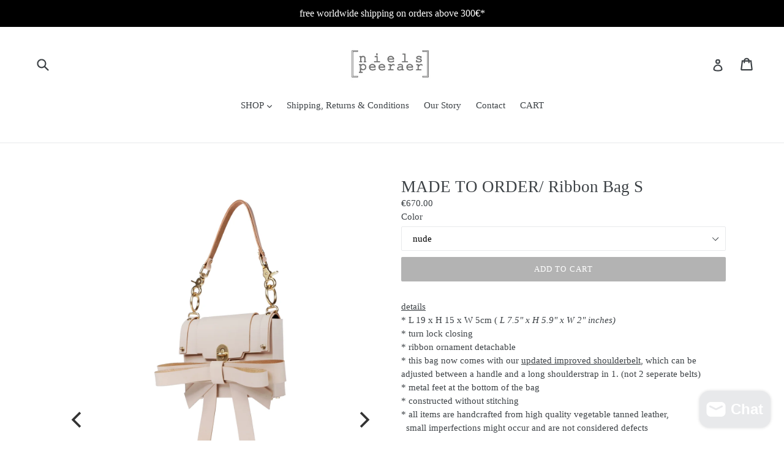

--- FILE ---
content_type: text/html; charset=utf-8
request_url: https://shop.nielspeeraer.com/collections/mto/products/ribbon-bag-s
body_size: 21838
content:
<!doctype html>
<!--[if IE 9]> <html class="ie9 no-js" lang="en"> <![endif]-->
<!--[if (gt IE 9)|!(IE)]><!--> <html class="no-js" lang="en"> <!--<![endif]-->
<head>
  <meta charset="utf-8">
  <meta http-equiv="X-UA-Compatible" content="IE=edge,chrome=1">
  <meta name="viewport" content="width=device-width,initial-scale=1">
  <meta name="theme-color" content="#b3b3b3">
  <link rel="canonical" href="https://shop.nielspeeraer.com/products/ribbon-bag-s">

  

  
  <title>
    MADE TO ORDER/ Ribbon Bag S
    
    
    
      &ndash; Niels Peeraer
    
  </title>

  
    <meta name="description" content="details* L 19 x H 15 x W 5cm ( L 7.5&quot; x H 5.9&quot; x W 2&quot; inches)* turn lock closing* ribbon ornament detachable* this bag now comes with our updated improved shoulderbelt, which can be adjusted between a handle and a long shoulderstrap in 1. (not 2 seperate belts)* metal feet at the bottom of the bag* constructed without ">
  

  <!-- /snippets/social-meta-tags.liquid -->
<meta property="og:site_name" content="Niels Peeraer">
<meta property="og:url" content="https://shop.nielspeeraer.com/products/ribbon-bag-s">
<meta property="og:title" content="MADE TO ORDER/ Ribbon Bag S">
<meta property="og:type" content="product">
<meta property="og:description" content="details* L 19 x H 15 x W 5cm ( L 7.5&quot; x H 5.9&quot; x W 2&quot; inches)* turn lock closing* ribbon ornament detachable* this bag now comes with our updated improved shoulderbelt, which can be adjusted between a handle and a long shoulderstrap in 1. (not 2 seperate belts)* metal feet at the bottom of the bag* constructed without "><meta property="og:price:amount" content="670.00">
  <meta property="og:price:currency" content="EUR"><meta property="og:image" content="http://shop.nielspeeraer.com/cdn/shop/products/ribbonbagsblackandwhite_1024x1024.jpg?v=1609260481"><meta property="og:image" content="http://shop.nielspeeraer.com/cdn/shop/products/NPSS19-12_ribbon_S_-_nude_S_copy_783321e3-59a8-4286-9fc1-fd28a8b71f2c_1024x1024.jpg?v=1609260481"><meta property="og:image" content="http://shop.nielspeeraer.com/cdn/shop/products/NPSS19-12_ribbon_S_-_nude_F_bf5d5793-99ce-4833-a891-d9a80ed7960f_1024x1024.jpg?v=1609260481">
<meta property="og:image:secure_url" content="https://shop.nielspeeraer.com/cdn/shop/products/ribbonbagsblackandwhite_1024x1024.jpg?v=1609260481"><meta property="og:image:secure_url" content="https://shop.nielspeeraer.com/cdn/shop/products/NPSS19-12_ribbon_S_-_nude_S_copy_783321e3-59a8-4286-9fc1-fd28a8b71f2c_1024x1024.jpg?v=1609260481"><meta property="og:image:secure_url" content="https://shop.nielspeeraer.com/cdn/shop/products/NPSS19-12_ribbon_S_-_nude_F_bf5d5793-99ce-4833-a891-d9a80ed7960f_1024x1024.jpg?v=1609260481">

<meta name="twitter:site" content="@">
<meta name="twitter:card" content="summary_large_image">
<meta name="twitter:title" content="MADE TO ORDER/ Ribbon Bag S">
<meta name="twitter:description" content="details* L 19 x H 15 x W 5cm ( L 7.5&quot; x H 5.9&quot; x W 2&quot; inches)* turn lock closing* ribbon ornament detachable* this bag now comes with our updated improved shoulderbelt, which can be adjusted between a handle and a long shoulderstrap in 1. (not 2 seperate belts)* metal feet at the bottom of the bag* constructed without ">


  <link href="//shop.nielspeeraer.com/cdn/shop/t/1/assets/theme.scss.css?v=56161529338918716151696526234" rel="stylesheet" type="text/css" media="all" />
  



  <script>
    var theme = {
      strings: {
        addToCart: "Add to cart",
        soldOut: "Sold out",
        unavailable: "Unavailable",
        showMore: "Show More",
        showLess: "Show Less",
        addressError: "Error looking up that address",
        addressNoResults: "No results for that address",
        addressQueryLimit: "You have exceeded the Google API usage limit. Consider upgrading to a \u003ca href=\"https:\/\/developers.google.com\/maps\/premium\/usage-limits\"\u003ePremium Plan\u003c\/a\u003e.",
        authError: "There was a problem authenticating your Google Maps account."
      },
      moneyFormat: "\u003cspan class=money\u003e€{{amount}}\u003c\/span\u003e"
    }

    document.documentElement.className = document.documentElement.className.replace('no-js', 'js');
  </script>

  <!--[if (lte IE 9) ]><script src="//shop.nielspeeraer.com/cdn/shop/t/1/assets/match-media.min.js?v=22265819453975888031506178815" type="text/javascript"></script><![endif]-->

  

  <!--[if (gt IE 9)|!(IE)]><!--><script src="//shop.nielspeeraer.com/cdn/shop/t/1/assets/lazysizes.js?v=68441465964607740661506178815" async="async"></script><!--<![endif]-->
  <!--[if lte IE 9]><script src="//shop.nielspeeraer.com/cdn/shop/t/1/assets/lazysizes.min.js?3591"></script><![endif]-->

  <!--[if (gt IE 9)|!(IE)]><!--><script src="//shop.nielspeeraer.com/cdn/shop/t/1/assets/vendor.js?v=136118274122071307521506178816" defer="defer"></script><!--<![endif]-->
  <!--[if lte IE 9]><script src="//shop.nielspeeraer.com/cdn/shop/t/1/assets/vendor.js?v=136118274122071307521506178816"></script><![endif]-->

  <!--[if (gt IE 9)|!(IE)]><!--><script src="//shop.nielspeeraer.com/cdn/shop/t/1/assets/theme.js?v=11918294856672334981622105740" defer="defer"></script><!--<![endif]-->
  <!--[if lte IE 9]><script src="//shop.nielspeeraer.com/cdn/shop/t/1/assets/theme.js?v=11918294856672334981622105740"></script><![endif]-->

  <script>window.performance && window.performance.mark && window.performance.mark('shopify.content_for_header.start');</script><meta name="google-site-verification" content="cte-TYnZ65WBPNRGHHbpjvbayGX6Wkukl4F1bVitlXg">
<meta id="shopify-digital-wallet" name="shopify-digital-wallet" content="/23879667/digital_wallets/dialog">
<link rel="alternate" type="application/json+oembed" href="https://shop.nielspeeraer.com/products/ribbon-bag-s.oembed">
<script async="async" src="/checkouts/internal/preloads.js?locale=en-FR"></script>
<script id="shopify-features" type="application/json">{"accessToken":"b6756e1a51f7c43808f0f63972cb46c5","betas":["rich-media-storefront-analytics"],"domain":"shop.nielspeeraer.com","predictiveSearch":true,"shopId":23879667,"locale":"en"}</script>
<script>var Shopify = Shopify || {};
Shopify.shop = "niels-peeraer.myshopify.com";
Shopify.locale = "en";
Shopify.currency = {"active":"EUR","rate":"1.0"};
Shopify.country = "FR";
Shopify.theme = {"name":"debut","id":3292299287,"schema_name":"Debut","schema_version":"1.6.4","theme_store_id":796,"role":"main"};
Shopify.theme.handle = "null";
Shopify.theme.style = {"id":null,"handle":null};
Shopify.cdnHost = "shop.nielspeeraer.com/cdn";
Shopify.routes = Shopify.routes || {};
Shopify.routes.root = "/";</script>
<script type="module">!function(o){(o.Shopify=o.Shopify||{}).modules=!0}(window);</script>
<script>!function(o){function n(){var o=[];function n(){o.push(Array.prototype.slice.apply(arguments))}return n.q=o,n}var t=o.Shopify=o.Shopify||{};t.loadFeatures=n(),t.autoloadFeatures=n()}(window);</script>
<script id="shop-js-analytics" type="application/json">{"pageType":"product"}</script>
<script defer="defer" async type="module" src="//shop.nielspeeraer.com/cdn/shopifycloud/shop-js/modules/v2/client.init-shop-cart-sync_C5BV16lS.en.esm.js"></script>
<script defer="defer" async type="module" src="//shop.nielspeeraer.com/cdn/shopifycloud/shop-js/modules/v2/chunk.common_CygWptCX.esm.js"></script>
<script type="module">
  await import("//shop.nielspeeraer.com/cdn/shopifycloud/shop-js/modules/v2/client.init-shop-cart-sync_C5BV16lS.en.esm.js");
await import("//shop.nielspeeraer.com/cdn/shopifycloud/shop-js/modules/v2/chunk.common_CygWptCX.esm.js");

  window.Shopify.SignInWithShop?.initShopCartSync?.({"fedCMEnabled":true,"windoidEnabled":true});

</script>
<script>(function() {
  var isLoaded = false;
  function asyncLoad() {
    if (isLoaded) return;
    isLoaded = true;
    var urls = ["https:\/\/chimpstatic.com\/mcjs-connected\/js\/users\/17974786ad10ed82dcc302e22\/a95cc611131e042399b37de69.js?shop=niels-peeraer.myshopify.com","https:\/\/www.improvedcontactform.com\/icf.js?shop=niels-peeraer.myshopify.com"];
    for (var i = 0; i < urls.length; i++) {
      var s = document.createElement('script');
      s.type = 'text/javascript';
      s.async = true;
      s.src = urls[i];
      var x = document.getElementsByTagName('script')[0];
      x.parentNode.insertBefore(s, x);
    }
  };
  if(window.attachEvent) {
    window.attachEvent('onload', asyncLoad);
  } else {
    window.addEventListener('load', asyncLoad, false);
  }
})();</script>
<script id="__st">var __st={"a":23879667,"offset":3600,"reqid":"04ad6ea6-7f02-44fe-bce8-564d4efb4782-1768729704","pageurl":"shop.nielspeeraer.com\/collections\/mto\/products\/ribbon-bag-s","u":"6d8de086ec1e","p":"product","rtyp":"product","rid":3824672899095};</script>
<script>window.ShopifyPaypalV4VisibilityTracking = true;</script>
<script id="captcha-bootstrap">!function(){'use strict';const t='contact',e='account',n='new_comment',o=[[t,t],['blogs',n],['comments',n],[t,'customer']],c=[[e,'customer_login'],[e,'guest_login'],[e,'recover_customer_password'],[e,'create_customer']],r=t=>t.map((([t,e])=>`form[action*='/${t}']:not([data-nocaptcha='true']) input[name='form_type'][value='${e}']`)).join(','),a=t=>()=>t?[...document.querySelectorAll(t)].map((t=>t.form)):[];function s(){const t=[...o],e=r(t);return a(e)}const i='password',u='form_key',d=['recaptcha-v3-token','g-recaptcha-response','h-captcha-response',i],f=()=>{try{return window.sessionStorage}catch{return}},m='__shopify_v',_=t=>t.elements[u];function p(t,e,n=!1){try{const o=window.sessionStorage,c=JSON.parse(o.getItem(e)),{data:r}=function(t){const{data:e,action:n}=t;return t[m]||n?{data:e,action:n}:{data:t,action:n}}(c);for(const[e,n]of Object.entries(r))t.elements[e]&&(t.elements[e].value=n);n&&o.removeItem(e)}catch(o){console.error('form repopulation failed',{error:o})}}const l='form_type',E='cptcha';function T(t){t.dataset[E]=!0}const w=window,h=w.document,L='Shopify',v='ce_forms',y='captcha';let A=!1;((t,e)=>{const n=(g='f06e6c50-85a8-45c8-87d0-21a2b65856fe',I='https://cdn.shopify.com/shopifycloud/storefront-forms-hcaptcha/ce_storefront_forms_captcha_hcaptcha.v1.5.2.iife.js',D={infoText:'Protected by hCaptcha',privacyText:'Privacy',termsText:'Terms'},(t,e,n)=>{const o=w[L][v],c=o.bindForm;if(c)return c(t,g,e,D).then(n);var r;o.q.push([[t,g,e,D],n]),r=I,A||(h.body.append(Object.assign(h.createElement('script'),{id:'captcha-provider',async:!0,src:r})),A=!0)});var g,I,D;w[L]=w[L]||{},w[L][v]=w[L][v]||{},w[L][v].q=[],w[L][y]=w[L][y]||{},w[L][y].protect=function(t,e){n(t,void 0,e),T(t)},Object.freeze(w[L][y]),function(t,e,n,w,h,L){const[v,y,A,g]=function(t,e,n){const i=e?o:[],u=t?c:[],d=[...i,...u],f=r(d),m=r(i),_=r(d.filter((([t,e])=>n.includes(e))));return[a(f),a(m),a(_),s()]}(w,h,L),I=t=>{const e=t.target;return e instanceof HTMLFormElement?e:e&&e.form},D=t=>v().includes(t);t.addEventListener('submit',(t=>{const e=I(t);if(!e)return;const n=D(e)&&!e.dataset.hcaptchaBound&&!e.dataset.recaptchaBound,o=_(e),c=g().includes(e)&&(!o||!o.value);(n||c)&&t.preventDefault(),c&&!n&&(function(t){try{if(!f())return;!function(t){const e=f();if(!e)return;const n=_(t);if(!n)return;const o=n.value;o&&e.removeItem(o)}(t);const e=Array.from(Array(32),(()=>Math.random().toString(36)[2])).join('');!function(t,e){_(t)||t.append(Object.assign(document.createElement('input'),{type:'hidden',name:u})),t.elements[u].value=e}(t,e),function(t,e){const n=f();if(!n)return;const o=[...t.querySelectorAll(`input[type='${i}']`)].map((({name:t})=>t)),c=[...d,...o],r={};for(const[a,s]of new FormData(t).entries())c.includes(a)||(r[a]=s);n.setItem(e,JSON.stringify({[m]:1,action:t.action,data:r}))}(t,e)}catch(e){console.error('failed to persist form',e)}}(e),e.submit())}));const S=(t,e)=>{t&&!t.dataset[E]&&(n(t,e.some((e=>e===t))),T(t))};for(const o of['focusin','change'])t.addEventListener(o,(t=>{const e=I(t);D(e)&&S(e,y())}));const B=e.get('form_key'),M=e.get(l),P=B&&M;t.addEventListener('DOMContentLoaded',(()=>{const t=y();if(P)for(const e of t)e.elements[l].value===M&&p(e,B);[...new Set([...A(),...v().filter((t=>'true'===t.dataset.shopifyCaptcha))])].forEach((e=>S(e,t)))}))}(h,new URLSearchParams(w.location.search),n,t,e,['guest_login'])})(!0,!0)}();</script>
<script integrity="sha256-4kQ18oKyAcykRKYeNunJcIwy7WH5gtpwJnB7kiuLZ1E=" data-source-attribution="shopify.loadfeatures" defer="defer" src="//shop.nielspeeraer.com/cdn/shopifycloud/storefront/assets/storefront/load_feature-a0a9edcb.js" crossorigin="anonymous"></script>
<script data-source-attribution="shopify.dynamic_checkout.dynamic.init">var Shopify=Shopify||{};Shopify.PaymentButton=Shopify.PaymentButton||{isStorefrontPortableWallets:!0,init:function(){window.Shopify.PaymentButton.init=function(){};var t=document.createElement("script");t.src="https://shop.nielspeeraer.com/cdn/shopifycloud/portable-wallets/latest/portable-wallets.en.js",t.type="module",document.head.appendChild(t)}};
</script>
<script data-source-attribution="shopify.dynamic_checkout.buyer_consent">
  function portableWalletsHideBuyerConsent(e){var t=document.getElementById("shopify-buyer-consent"),n=document.getElementById("shopify-subscription-policy-button");t&&n&&(t.classList.add("hidden"),t.setAttribute("aria-hidden","true"),n.removeEventListener("click",e))}function portableWalletsShowBuyerConsent(e){var t=document.getElementById("shopify-buyer-consent"),n=document.getElementById("shopify-subscription-policy-button");t&&n&&(t.classList.remove("hidden"),t.removeAttribute("aria-hidden"),n.addEventListener("click",e))}window.Shopify?.PaymentButton&&(window.Shopify.PaymentButton.hideBuyerConsent=portableWalletsHideBuyerConsent,window.Shopify.PaymentButton.showBuyerConsent=portableWalletsShowBuyerConsent);
</script>
<script data-source-attribution="shopify.dynamic_checkout.cart.bootstrap">document.addEventListener("DOMContentLoaded",(function(){function t(){return document.querySelector("shopify-accelerated-checkout-cart, shopify-accelerated-checkout")}if(t())Shopify.PaymentButton.init();else{new MutationObserver((function(e,n){t()&&(Shopify.PaymentButton.init(),n.disconnect())})).observe(document.body,{childList:!0,subtree:!0})}}));
</script>
<script id='scb4127' type='text/javascript' async='' src='https://shop.nielspeeraer.com/cdn/shopifycloud/privacy-banner/storefront-banner.js'></script><link id="shopify-accelerated-checkout-styles" rel="stylesheet" media="screen" href="https://shop.nielspeeraer.com/cdn/shopifycloud/portable-wallets/latest/accelerated-checkout-backwards-compat.css" crossorigin="anonymous">
<style id="shopify-accelerated-checkout-cart">
        #shopify-buyer-consent {
  margin-top: 1em;
  display: inline-block;
  width: 100%;
}

#shopify-buyer-consent.hidden {
  display: none;
}

#shopify-subscription-policy-button {
  background: none;
  border: none;
  padding: 0;
  text-decoration: underline;
  font-size: inherit;
  cursor: pointer;
}

#shopify-subscription-policy-button::before {
  box-shadow: none;
}

      </style>

<script>window.performance && window.performance.mark && window.performance.mark('shopify.content_for_header.end');</script>

<script src="https://cdn.shopify.com/extensions/7bc9bb47-adfa-4267-963e-cadee5096caf/inbox-1252/assets/inbox-chat-loader.js" type="text/javascript" defer="defer"></script>
<link href="https://monorail-edge.shopifysvc.com" rel="dns-prefetch">
<script>(function(){if ("sendBeacon" in navigator && "performance" in window) {try {var session_token_from_headers = performance.getEntriesByType('navigation')[0].serverTiming.find(x => x.name == '_s').description;} catch {var session_token_from_headers = undefined;}var session_cookie_matches = document.cookie.match(/_shopify_s=([^;]*)/);var session_token_from_cookie = session_cookie_matches && session_cookie_matches.length === 2 ? session_cookie_matches[1] : "";var session_token = session_token_from_headers || session_token_from_cookie || "";function handle_abandonment_event(e) {var entries = performance.getEntries().filter(function(entry) {return /monorail-edge.shopifysvc.com/.test(entry.name);});if (!window.abandonment_tracked && entries.length === 0) {window.abandonment_tracked = true;var currentMs = Date.now();var navigation_start = performance.timing.navigationStart;var payload = {shop_id: 23879667,url: window.location.href,navigation_start,duration: currentMs - navigation_start,session_token,page_type: "product"};window.navigator.sendBeacon("https://monorail-edge.shopifysvc.com/v1/produce", JSON.stringify({schema_id: "online_store_buyer_site_abandonment/1.1",payload: payload,metadata: {event_created_at_ms: currentMs,event_sent_at_ms: currentMs}}));}}window.addEventListener('pagehide', handle_abandonment_event);}}());</script>
<script id="web-pixels-manager-setup">(function e(e,d,r,n,o){if(void 0===o&&(o={}),!Boolean(null===(a=null===(i=window.Shopify)||void 0===i?void 0:i.analytics)||void 0===a?void 0:a.replayQueue)){var i,a;window.Shopify=window.Shopify||{};var t=window.Shopify;t.analytics=t.analytics||{};var s=t.analytics;s.replayQueue=[],s.publish=function(e,d,r){return s.replayQueue.push([e,d,r]),!0};try{self.performance.mark("wpm:start")}catch(e){}var l=function(){var e={modern:/Edge?\/(1{2}[4-9]|1[2-9]\d|[2-9]\d{2}|\d{4,})\.\d+(\.\d+|)|Firefox\/(1{2}[4-9]|1[2-9]\d|[2-9]\d{2}|\d{4,})\.\d+(\.\d+|)|Chrom(ium|e)\/(9{2}|\d{3,})\.\d+(\.\d+|)|(Maci|X1{2}).+ Version\/(15\.\d+|(1[6-9]|[2-9]\d|\d{3,})\.\d+)([,.]\d+|)( \(\w+\)|)( Mobile\/\w+|) Safari\/|Chrome.+OPR\/(9{2}|\d{3,})\.\d+\.\d+|(CPU[ +]OS|iPhone[ +]OS|CPU[ +]iPhone|CPU IPhone OS|CPU iPad OS)[ +]+(15[._]\d+|(1[6-9]|[2-9]\d|\d{3,})[._]\d+)([._]\d+|)|Android:?[ /-](13[3-9]|1[4-9]\d|[2-9]\d{2}|\d{4,})(\.\d+|)(\.\d+|)|Android.+Firefox\/(13[5-9]|1[4-9]\d|[2-9]\d{2}|\d{4,})\.\d+(\.\d+|)|Android.+Chrom(ium|e)\/(13[3-9]|1[4-9]\d|[2-9]\d{2}|\d{4,})\.\d+(\.\d+|)|SamsungBrowser\/([2-9]\d|\d{3,})\.\d+/,legacy:/Edge?\/(1[6-9]|[2-9]\d|\d{3,})\.\d+(\.\d+|)|Firefox\/(5[4-9]|[6-9]\d|\d{3,})\.\d+(\.\d+|)|Chrom(ium|e)\/(5[1-9]|[6-9]\d|\d{3,})\.\d+(\.\d+|)([\d.]+$|.*Safari\/(?![\d.]+ Edge\/[\d.]+$))|(Maci|X1{2}).+ Version\/(10\.\d+|(1[1-9]|[2-9]\d|\d{3,})\.\d+)([,.]\d+|)( \(\w+\)|)( Mobile\/\w+|) Safari\/|Chrome.+OPR\/(3[89]|[4-9]\d|\d{3,})\.\d+\.\d+|(CPU[ +]OS|iPhone[ +]OS|CPU[ +]iPhone|CPU IPhone OS|CPU iPad OS)[ +]+(10[._]\d+|(1[1-9]|[2-9]\d|\d{3,})[._]\d+)([._]\d+|)|Android:?[ /-](13[3-9]|1[4-9]\d|[2-9]\d{2}|\d{4,})(\.\d+|)(\.\d+|)|Mobile Safari.+OPR\/([89]\d|\d{3,})\.\d+\.\d+|Android.+Firefox\/(13[5-9]|1[4-9]\d|[2-9]\d{2}|\d{4,})\.\d+(\.\d+|)|Android.+Chrom(ium|e)\/(13[3-9]|1[4-9]\d|[2-9]\d{2}|\d{4,})\.\d+(\.\d+|)|Android.+(UC? ?Browser|UCWEB|U3)[ /]?(15\.([5-9]|\d{2,})|(1[6-9]|[2-9]\d|\d{3,})\.\d+)\.\d+|SamsungBrowser\/(5\.\d+|([6-9]|\d{2,})\.\d+)|Android.+MQ{2}Browser\/(14(\.(9|\d{2,})|)|(1[5-9]|[2-9]\d|\d{3,})(\.\d+|))(\.\d+|)|K[Aa][Ii]OS\/(3\.\d+|([4-9]|\d{2,})\.\d+)(\.\d+|)/},d=e.modern,r=e.legacy,n=navigator.userAgent;return n.match(d)?"modern":n.match(r)?"legacy":"unknown"}(),u="modern"===l?"modern":"legacy",c=(null!=n?n:{modern:"",legacy:""})[u],f=function(e){return[e.baseUrl,"/wpm","/b",e.hashVersion,"modern"===e.buildTarget?"m":"l",".js"].join("")}({baseUrl:d,hashVersion:r,buildTarget:u}),m=function(e){var d=e.version,r=e.bundleTarget,n=e.surface,o=e.pageUrl,i=e.monorailEndpoint;return{emit:function(e){var a=e.status,t=e.errorMsg,s=(new Date).getTime(),l=JSON.stringify({metadata:{event_sent_at_ms:s},events:[{schema_id:"web_pixels_manager_load/3.1",payload:{version:d,bundle_target:r,page_url:o,status:a,surface:n,error_msg:t},metadata:{event_created_at_ms:s}}]});if(!i)return console&&console.warn&&console.warn("[Web Pixels Manager] No Monorail endpoint provided, skipping logging."),!1;try{return self.navigator.sendBeacon.bind(self.navigator)(i,l)}catch(e){}var u=new XMLHttpRequest;try{return u.open("POST",i,!0),u.setRequestHeader("Content-Type","text/plain"),u.send(l),!0}catch(e){return console&&console.warn&&console.warn("[Web Pixels Manager] Got an unhandled error while logging to Monorail."),!1}}}}({version:r,bundleTarget:l,surface:e.surface,pageUrl:self.location.href,monorailEndpoint:e.monorailEndpoint});try{o.browserTarget=l,function(e){var d=e.src,r=e.async,n=void 0===r||r,o=e.onload,i=e.onerror,a=e.sri,t=e.scriptDataAttributes,s=void 0===t?{}:t,l=document.createElement("script"),u=document.querySelector("head"),c=document.querySelector("body");if(l.async=n,l.src=d,a&&(l.integrity=a,l.crossOrigin="anonymous"),s)for(var f in s)if(Object.prototype.hasOwnProperty.call(s,f))try{l.dataset[f]=s[f]}catch(e){}if(o&&l.addEventListener("load",o),i&&l.addEventListener("error",i),u)u.appendChild(l);else{if(!c)throw new Error("Did not find a head or body element to append the script");c.appendChild(l)}}({src:f,async:!0,onload:function(){if(!function(){var e,d;return Boolean(null===(d=null===(e=window.Shopify)||void 0===e?void 0:e.analytics)||void 0===d?void 0:d.initialized)}()){var d=window.webPixelsManager.init(e)||void 0;if(d){var r=window.Shopify.analytics;r.replayQueue.forEach((function(e){var r=e[0],n=e[1],o=e[2];d.publishCustomEvent(r,n,o)})),r.replayQueue=[],r.publish=d.publishCustomEvent,r.visitor=d.visitor,r.initialized=!0}}},onerror:function(){return m.emit({status:"failed",errorMsg:"".concat(f," has failed to load")})},sri:function(e){var d=/^sha384-[A-Za-z0-9+/=]+$/;return"string"==typeof e&&d.test(e)}(c)?c:"",scriptDataAttributes:o}),m.emit({status:"loading"})}catch(e){m.emit({status:"failed",errorMsg:(null==e?void 0:e.message)||"Unknown error"})}}})({shopId: 23879667,storefrontBaseUrl: "https://shop.nielspeeraer.com",extensionsBaseUrl: "https://extensions.shopifycdn.com/cdn/shopifycloud/web-pixels-manager",monorailEndpoint: "https://monorail-edge.shopifysvc.com/unstable/produce_batch",surface: "storefront-renderer",enabledBetaFlags: ["2dca8a86"],webPixelsConfigList: [{"id":"905969990","configuration":"{\"config\":\"{\\\"pixel_id\\\":\\\"G-TVMLKMKHGS\\\",\\\"target_country\\\":\\\"FR\\\",\\\"gtag_events\\\":[{\\\"type\\\":\\\"search\\\",\\\"action_label\\\":\\\"G-TVMLKMKHGS\\\"},{\\\"type\\\":\\\"begin_checkout\\\",\\\"action_label\\\":\\\"G-TVMLKMKHGS\\\"},{\\\"type\\\":\\\"view_item\\\",\\\"action_label\\\":[\\\"G-TVMLKMKHGS\\\",\\\"MC-V36MYR0QDS\\\"]},{\\\"type\\\":\\\"purchase\\\",\\\"action_label\\\":[\\\"G-TVMLKMKHGS\\\",\\\"MC-V36MYR0QDS\\\"]},{\\\"type\\\":\\\"page_view\\\",\\\"action_label\\\":[\\\"G-TVMLKMKHGS\\\",\\\"MC-V36MYR0QDS\\\"]},{\\\"type\\\":\\\"add_payment_info\\\",\\\"action_label\\\":\\\"G-TVMLKMKHGS\\\"},{\\\"type\\\":\\\"add_to_cart\\\",\\\"action_label\\\":\\\"G-TVMLKMKHGS\\\"}],\\\"enable_monitoring_mode\\\":false}\"}","eventPayloadVersion":"v1","runtimeContext":"OPEN","scriptVersion":"b2a88bafab3e21179ed38636efcd8a93","type":"APP","apiClientId":1780363,"privacyPurposes":[],"dataSharingAdjustments":{"protectedCustomerApprovalScopes":["read_customer_address","read_customer_email","read_customer_name","read_customer_personal_data","read_customer_phone"]}},{"id":"477692230","configuration":"{\"pixel_id\":\"353353689096264\",\"pixel_type\":\"facebook_pixel\",\"metaapp_system_user_token\":\"-\"}","eventPayloadVersion":"v1","runtimeContext":"OPEN","scriptVersion":"ca16bc87fe92b6042fbaa3acc2fbdaa6","type":"APP","apiClientId":2329312,"privacyPurposes":["ANALYTICS","MARKETING","SALE_OF_DATA"],"dataSharingAdjustments":{"protectedCustomerApprovalScopes":["read_customer_address","read_customer_email","read_customer_name","read_customer_personal_data","read_customer_phone"]}},{"id":"shopify-app-pixel","configuration":"{}","eventPayloadVersion":"v1","runtimeContext":"STRICT","scriptVersion":"0450","apiClientId":"shopify-pixel","type":"APP","privacyPurposes":["ANALYTICS","MARKETING"]},{"id":"shopify-custom-pixel","eventPayloadVersion":"v1","runtimeContext":"LAX","scriptVersion":"0450","apiClientId":"shopify-pixel","type":"CUSTOM","privacyPurposes":["ANALYTICS","MARKETING"]}],isMerchantRequest: false,initData: {"shop":{"name":"Niels Peeraer","paymentSettings":{"currencyCode":"EUR"},"myshopifyDomain":"niels-peeraer.myshopify.com","countryCode":"FR","storefrontUrl":"https:\/\/shop.nielspeeraer.com"},"customer":null,"cart":null,"checkout":null,"productVariants":[{"price":{"amount":670.0,"currencyCode":"EUR"},"product":{"title":"MADE TO ORDER\/ Ribbon Bag S","vendor":"Niels Peeraer","id":"3824672899095","untranslatedTitle":"MADE TO ORDER\/ Ribbon Bag S","url":"\/products\/ribbon-bag-s","type":"bag"},"id":"32995823157291","image":{"src":"\/\/shop.nielspeeraer.com\/cdn\/shop\/products\/NPSS19-12_ribbon_S_-_nude_S_copy_783321e3-59a8-4286-9fc1-fd28a8b71f2c.jpg?v=1609260481"},"sku":"","title":"nude","untranslatedTitle":"nude"},{"price":{"amount":670.0,"currencyCode":"EUR"},"product":{"title":"MADE TO ORDER\/ Ribbon Bag S","vendor":"Niels Peeraer","id":"3824672899095","untranslatedTitle":"MADE TO ORDER\/ Ribbon Bag S","url":"\/products\/ribbon-bag-s","type":"bag"},"id":"32995823190059","image":{"src":"\/\/shop.nielspeeraer.com\/cdn\/shop\/products\/ribbonbagsblackandwhite.jpg?v=1609260481"},"sku":"","title":"baby pink","untranslatedTitle":"baby pink"},{"price":{"amount":670.0,"currencyCode":"EUR"},"product":{"title":"MADE TO ORDER\/ Ribbon Bag S","vendor":"Niels Peeraer","id":"3824672899095","untranslatedTitle":"MADE TO ORDER\/ Ribbon Bag S","url":"\/products\/ribbon-bag-s","type":"bag"},"id":"32995823255595","image":{"src":"\/\/shop.nielspeeraer.com\/cdn\/shop\/products\/ribbonbagsblackandwhite.jpg?v=1609260481"},"sku":"","title":"lilac","untranslatedTitle":"lilac"},{"price":{"amount":670.0,"currencyCode":"EUR"},"product":{"title":"MADE TO ORDER\/ Ribbon Bag S","vendor":"Niels Peeraer","id":"3824672899095","untranslatedTitle":"MADE TO ORDER\/ Ribbon Bag S","url":"\/products\/ribbon-bag-s","type":"bag"},"id":"32995823288363","image":{"src":"\/\/shop.nielspeeraer.com\/cdn\/shop\/products\/NPAW18-15ribbonbagS-silverF.jpg?v=1609260481"},"sku":"","title":"silver","untranslatedTitle":"silver"},{"price":{"amount":670.0,"currencyCode":"EUR"},"product":{"title":"MADE TO ORDER\/ Ribbon Bag S","vendor":"Niels Peeraer","id":"3824672899095","untranslatedTitle":"MADE TO ORDER\/ Ribbon Bag S","url":"\/products\/ribbon-bag-s","type":"bag"},"id":"32995823321131","image":{"src":"\/\/shop.nielspeeraer.com\/cdn\/shop\/products\/NPAW18-15ribbonbagS-blackS.jpg?v=1609260481"},"sku":"","title":"black","untranslatedTitle":"black"},{"price":{"amount":670.0,"currencyCode":"EUR"},"product":{"title":"MADE TO ORDER\/ Ribbon Bag S","vendor":"Niels Peeraer","id":"3824672899095","untranslatedTitle":"MADE TO ORDER\/ Ribbon Bag S","url":"\/products\/ribbon-bag-s","type":"bag"},"id":"32995823353899","image":{"src":"\/\/shop.nielspeeraer.com\/cdn\/shop\/products\/ribbonbagsblackandwhite.jpg?v=1609260481"},"sku":"","title":"evening blue","untranslatedTitle":"evening blue"},{"price":{"amount":670.0,"currencyCode":"EUR"},"product":{"title":"MADE TO ORDER\/ Ribbon Bag S","vendor":"Niels Peeraer","id":"3824672899095","untranslatedTitle":"MADE TO ORDER\/ Ribbon Bag S","url":"\/products\/ribbon-bag-s","type":"bag"},"id":"32995823386667","image":{"src":"\/\/shop.nielspeeraer.com\/cdn\/shop\/products\/ribbonbagsblackandwhite.jpg?v=1609260481"},"sku":"","title":"other","untranslatedTitle":"other"}],"purchasingCompany":null},},"https://shop.nielspeeraer.com/cdn","fcfee988w5aeb613cpc8e4bc33m6693e112",{"modern":"","legacy":""},{"shopId":"23879667","storefrontBaseUrl":"https:\/\/shop.nielspeeraer.com","extensionBaseUrl":"https:\/\/extensions.shopifycdn.com\/cdn\/shopifycloud\/web-pixels-manager","surface":"storefront-renderer","enabledBetaFlags":"[\"2dca8a86\"]","isMerchantRequest":"false","hashVersion":"fcfee988w5aeb613cpc8e4bc33m6693e112","publish":"custom","events":"[[\"page_viewed\",{}],[\"product_viewed\",{\"productVariant\":{\"price\":{\"amount\":670.0,\"currencyCode\":\"EUR\"},\"product\":{\"title\":\"MADE TO ORDER\/ Ribbon Bag S\",\"vendor\":\"Niels Peeraer\",\"id\":\"3824672899095\",\"untranslatedTitle\":\"MADE TO ORDER\/ Ribbon Bag S\",\"url\":\"\/products\/ribbon-bag-s\",\"type\":\"bag\"},\"id\":\"32995823157291\",\"image\":{\"src\":\"\/\/shop.nielspeeraer.com\/cdn\/shop\/products\/NPSS19-12_ribbon_S_-_nude_S_copy_783321e3-59a8-4286-9fc1-fd28a8b71f2c.jpg?v=1609260481\"},\"sku\":\"\",\"title\":\"nude\",\"untranslatedTitle\":\"nude\"}}]]"});</script><script>
  window.ShopifyAnalytics = window.ShopifyAnalytics || {};
  window.ShopifyAnalytics.meta = window.ShopifyAnalytics.meta || {};
  window.ShopifyAnalytics.meta.currency = 'EUR';
  var meta = {"product":{"id":3824672899095,"gid":"gid:\/\/shopify\/Product\/3824672899095","vendor":"Niels Peeraer","type":"bag","handle":"ribbon-bag-s","variants":[{"id":32995823157291,"price":67000,"name":"MADE TO ORDER\/ Ribbon Bag S - nude","public_title":"nude","sku":""},{"id":32995823190059,"price":67000,"name":"MADE TO ORDER\/ Ribbon Bag S - baby pink","public_title":"baby pink","sku":""},{"id":32995823255595,"price":67000,"name":"MADE TO ORDER\/ Ribbon Bag S - lilac","public_title":"lilac","sku":""},{"id":32995823288363,"price":67000,"name":"MADE TO ORDER\/ Ribbon Bag S - silver","public_title":"silver","sku":""},{"id":32995823321131,"price":67000,"name":"MADE TO ORDER\/ Ribbon Bag S - black","public_title":"black","sku":""},{"id":32995823353899,"price":67000,"name":"MADE TO ORDER\/ Ribbon Bag S - evening blue","public_title":"evening blue","sku":""},{"id":32995823386667,"price":67000,"name":"MADE TO ORDER\/ Ribbon Bag S - other","public_title":"other","sku":""}],"remote":false},"page":{"pageType":"product","resourceType":"product","resourceId":3824672899095,"requestId":"04ad6ea6-7f02-44fe-bce8-564d4efb4782-1768729704"}};
  for (var attr in meta) {
    window.ShopifyAnalytics.meta[attr] = meta[attr];
  }
</script>
<script class="analytics">
  (function () {
    var customDocumentWrite = function(content) {
      var jquery = null;

      if (window.jQuery) {
        jquery = window.jQuery;
      } else if (window.Checkout && window.Checkout.$) {
        jquery = window.Checkout.$;
      }

      if (jquery) {
        jquery('body').append(content);
      }
    };

    var hasLoggedConversion = function(token) {
      if (token) {
        return document.cookie.indexOf('loggedConversion=' + token) !== -1;
      }
      return false;
    }

    var setCookieIfConversion = function(token) {
      if (token) {
        var twoMonthsFromNow = new Date(Date.now());
        twoMonthsFromNow.setMonth(twoMonthsFromNow.getMonth() + 2);

        document.cookie = 'loggedConversion=' + token + '; expires=' + twoMonthsFromNow;
      }
    }

    var trekkie = window.ShopifyAnalytics.lib = window.trekkie = window.trekkie || [];
    if (trekkie.integrations) {
      return;
    }
    trekkie.methods = [
      'identify',
      'page',
      'ready',
      'track',
      'trackForm',
      'trackLink'
    ];
    trekkie.factory = function(method) {
      return function() {
        var args = Array.prototype.slice.call(arguments);
        args.unshift(method);
        trekkie.push(args);
        return trekkie;
      };
    };
    for (var i = 0; i < trekkie.methods.length; i++) {
      var key = trekkie.methods[i];
      trekkie[key] = trekkie.factory(key);
    }
    trekkie.load = function(config) {
      trekkie.config = config || {};
      trekkie.config.initialDocumentCookie = document.cookie;
      var first = document.getElementsByTagName('script')[0];
      var script = document.createElement('script');
      script.type = 'text/javascript';
      script.onerror = function(e) {
        var scriptFallback = document.createElement('script');
        scriptFallback.type = 'text/javascript';
        scriptFallback.onerror = function(error) {
                var Monorail = {
      produce: function produce(monorailDomain, schemaId, payload) {
        var currentMs = new Date().getTime();
        var event = {
          schema_id: schemaId,
          payload: payload,
          metadata: {
            event_created_at_ms: currentMs,
            event_sent_at_ms: currentMs
          }
        };
        return Monorail.sendRequest("https://" + monorailDomain + "/v1/produce", JSON.stringify(event));
      },
      sendRequest: function sendRequest(endpointUrl, payload) {
        // Try the sendBeacon API
        if (window && window.navigator && typeof window.navigator.sendBeacon === 'function' && typeof window.Blob === 'function' && !Monorail.isIos12()) {
          var blobData = new window.Blob([payload], {
            type: 'text/plain'
          });

          if (window.navigator.sendBeacon(endpointUrl, blobData)) {
            return true;
          } // sendBeacon was not successful

        } // XHR beacon

        var xhr = new XMLHttpRequest();

        try {
          xhr.open('POST', endpointUrl);
          xhr.setRequestHeader('Content-Type', 'text/plain');
          xhr.send(payload);
        } catch (e) {
          console.log(e);
        }

        return false;
      },
      isIos12: function isIos12() {
        return window.navigator.userAgent.lastIndexOf('iPhone; CPU iPhone OS 12_') !== -1 || window.navigator.userAgent.lastIndexOf('iPad; CPU OS 12_') !== -1;
      }
    };
    Monorail.produce('monorail-edge.shopifysvc.com',
      'trekkie_storefront_load_errors/1.1',
      {shop_id: 23879667,
      theme_id: 3292299287,
      app_name: "storefront",
      context_url: window.location.href,
      source_url: "//shop.nielspeeraer.com/cdn/s/trekkie.storefront.cd680fe47e6c39ca5d5df5f0a32d569bc48c0f27.min.js"});

        };
        scriptFallback.async = true;
        scriptFallback.src = '//shop.nielspeeraer.com/cdn/s/trekkie.storefront.cd680fe47e6c39ca5d5df5f0a32d569bc48c0f27.min.js';
        first.parentNode.insertBefore(scriptFallback, first);
      };
      script.async = true;
      script.src = '//shop.nielspeeraer.com/cdn/s/trekkie.storefront.cd680fe47e6c39ca5d5df5f0a32d569bc48c0f27.min.js';
      first.parentNode.insertBefore(script, first);
    };
    trekkie.load(
      {"Trekkie":{"appName":"storefront","development":false,"defaultAttributes":{"shopId":23879667,"isMerchantRequest":null,"themeId":3292299287,"themeCityHash":"3443443009536750171","contentLanguage":"en","currency":"EUR","eventMetadataId":"83ac3d01-6218-48d4-b489-f9426a705614"},"isServerSideCookieWritingEnabled":true,"monorailRegion":"shop_domain","enabledBetaFlags":["65f19447"]},"Session Attribution":{},"S2S":{"facebookCapiEnabled":false,"source":"trekkie-storefront-renderer","apiClientId":580111}}
    );

    var loaded = false;
    trekkie.ready(function() {
      if (loaded) return;
      loaded = true;

      window.ShopifyAnalytics.lib = window.trekkie;

      var originalDocumentWrite = document.write;
      document.write = customDocumentWrite;
      try { window.ShopifyAnalytics.merchantGoogleAnalytics.call(this); } catch(error) {};
      document.write = originalDocumentWrite;

      window.ShopifyAnalytics.lib.page(null,{"pageType":"product","resourceType":"product","resourceId":3824672899095,"requestId":"04ad6ea6-7f02-44fe-bce8-564d4efb4782-1768729704","shopifyEmitted":true});

      var match = window.location.pathname.match(/checkouts\/(.+)\/(thank_you|post_purchase)/)
      var token = match? match[1]: undefined;
      if (!hasLoggedConversion(token)) {
        setCookieIfConversion(token);
        window.ShopifyAnalytics.lib.track("Viewed Product",{"currency":"EUR","variantId":32995823157291,"productId":3824672899095,"productGid":"gid:\/\/shopify\/Product\/3824672899095","name":"MADE TO ORDER\/ Ribbon Bag S - nude","price":"670.00","sku":"","brand":"Niels Peeraer","variant":"nude","category":"bag","nonInteraction":true,"remote":false},undefined,undefined,{"shopifyEmitted":true});
      window.ShopifyAnalytics.lib.track("monorail:\/\/trekkie_storefront_viewed_product\/1.1",{"currency":"EUR","variantId":32995823157291,"productId":3824672899095,"productGid":"gid:\/\/shopify\/Product\/3824672899095","name":"MADE TO ORDER\/ Ribbon Bag S - nude","price":"670.00","sku":"","brand":"Niels Peeraer","variant":"nude","category":"bag","nonInteraction":true,"remote":false,"referer":"https:\/\/shop.nielspeeraer.com\/collections\/mto\/products\/ribbon-bag-s"});
      }
    });


        var eventsListenerScript = document.createElement('script');
        eventsListenerScript.async = true;
        eventsListenerScript.src = "//shop.nielspeeraer.com/cdn/shopifycloud/storefront/assets/shop_events_listener-3da45d37.js";
        document.getElementsByTagName('head')[0].appendChild(eventsListenerScript);

})();</script>
  <script>
  if (!window.ga || (window.ga && typeof window.ga !== 'function')) {
    window.ga = function ga() {
      (window.ga.q = window.ga.q || []).push(arguments);
      if (window.Shopify && window.Shopify.analytics && typeof window.Shopify.analytics.publish === 'function') {
        window.Shopify.analytics.publish("ga_stub_called", {}, {sendTo: "google_osp_migration"});
      }
      console.error("Shopify's Google Analytics stub called with:", Array.from(arguments), "\nSee https://help.shopify.com/manual/promoting-marketing/pixels/pixel-migration#google for more information.");
    };
    if (window.Shopify && window.Shopify.analytics && typeof window.Shopify.analytics.publish === 'function') {
      window.Shopify.analytics.publish("ga_stub_initialized", {}, {sendTo: "google_osp_migration"});
    }
  }
</script>
<script
  defer
  src="https://shop.nielspeeraer.com/cdn/shopifycloud/perf-kit/shopify-perf-kit-3.0.4.min.js"
  data-application="storefront-renderer"
  data-shop-id="23879667"
  data-render-region="gcp-us-east1"
  data-page-type="product"
  data-theme-instance-id="3292299287"
  data-theme-name="Debut"
  data-theme-version="1.6.4"
  data-monorail-region="shop_domain"
  data-resource-timing-sampling-rate="10"
  data-shs="true"
  data-shs-beacon="true"
  data-shs-export-with-fetch="true"
  data-shs-logs-sample-rate="1"
  data-shs-beacon-endpoint="https://shop.nielspeeraer.com/api/collect"
></script>
</head> 
 

<body class="template-product">

  <a class="in-page-link visually-hidden skip-link" href="#MainContent">Skip to content</a>

  <div id="SearchDrawer" class="search-bar drawer drawer--top">
    <div class="search-bar__table">
      <div class="search-bar__table-cell search-bar__form-wrapper">
        <form class="search search-bar__form" action="/search" method="get" role="search">
          <button class="search-bar__submit search__submit btn--link" type="submit">
            <svg aria-hidden="true" focusable="false" role="presentation" class="icon icon-search" viewBox="0 0 37 40"><path d="M35.6 36l-9.8-9.8c4.1-5.4 3.6-13.2-1.3-18.1-5.4-5.4-14.2-5.4-19.7 0-5.4 5.4-5.4 14.2 0 19.7 2.6 2.6 6.1 4.1 9.8 4.1 3 0 5.9-1 8.3-2.8l9.8 9.8c.4.4.9.6 1.4.6s1-.2 1.4-.6c.9-.9.9-2.1.1-2.9zm-20.9-8.2c-2.6 0-5.1-1-7-2.9-3.9-3.9-3.9-10.1 0-14C9.6 9 12.2 8 14.7 8s5.1 1 7 2.9c3.9 3.9 3.9 10.1 0 14-1.9 1.9-4.4 2.9-7 2.9z"/></svg>
            <span class="icon__fallback-text">Submit</span>
          </button>
          <input class="search__input search-bar__input" type="search" name="q" value="" placeholder="Search" aria-label="Search">
        </form>
      </div>
      <div class="search-bar__table-cell text-right">
        <button type="button" class="btn--link search-bar__close js-drawer-close">
          <svg aria-hidden="true" focusable="false" role="presentation" class="icon icon-close" viewBox="0 0 37 40"><path d="M21.3 23l11-11c.8-.8.8-2 0-2.8-.8-.8-2-.8-2.8 0l-11 11-11-11c-.8-.8-2-.8-2.8 0-.8.8-.8 2 0 2.8l11 11-11 11c-.8.8-.8 2 0 2.8.4.4.9.6 1.4.6s1-.2 1.4-.6l11-11 11 11c.4.4.9.6 1.4.6s1-.2 1.4-.6c.8-.8.8-2 0-2.8l-11-11z"/></svg>
          <span class="icon__fallback-text">Close search</span>
        </button>
      </div>
    </div>
  </div>

  <div id="shopify-section-header" class="shopify-section">
  <style>
    .notification-bar {
      background-color: #000000;
    }

    .notification-bar__message {
      color: #ffffff;
    }

    
      .site-header__logo-image {
        max-width: 2500px;
      }
    

    
  </style>


<div data-section-id="header" data-section-type="header-section">
  <nav class="mobile-nav-wrapper medium-up--hide" role="navigation">
    <ul id="MobileNav" class="mobile-nav">
      
<li class="mobile-nav__item border-bottom">
          
            <button type="button" class="btn--link js-toggle-submenu mobile-nav__link" data-target="shop" data-level="1">
              SHOP
              <div class="mobile-nav__icon">
                <svg aria-hidden="true" focusable="false" role="presentation" class="icon icon-chevron-right" viewBox="0 0 284.49 498.98"><defs><style>.cls-1{fill:#231f20}</style></defs><path class="cls-1" d="M223.18 628.49a35 35 0 0 1-24.75-59.75L388.17 379 198.43 189.26a35 35 0 0 1 49.5-49.5l214.49 214.49a35 35 0 0 1 0 49.5L247.93 618.24a34.89 34.89 0 0 1-24.75 10.25z" transform="translate(-188.18 -129.51)"/></svg>
                <span class="icon__fallback-text">expand</span>
              </div>
            </button>
            <ul class="mobile-nav__dropdown" data-parent="shop" data-level="2">
              <li class="mobile-nav__item border-bottom">
                <div class="mobile-nav__table">
                  <div class="mobile-nav__table-cell mobile-nav__return">
                    <button class="btn--link js-toggle-submenu mobile-nav__return-btn" type="button">
                      <svg aria-hidden="true" focusable="false" role="presentation" class="icon icon-chevron-left" viewBox="0 0 284.49 498.98"><defs><style>.cls-1{fill:#231f20}</style></defs><path class="cls-1" d="M437.67 129.51a35 35 0 0 1 24.75 59.75L272.67 379l189.75 189.74a35 35 0 1 1-49.5 49.5L198.43 403.75a35 35 0 0 1 0-49.5l214.49-214.49a34.89 34.89 0 0 1 24.75-10.25z" transform="translate(-188.18 -129.51)"/></svg>
                      <span class="icon__fallback-text">collapse</span>
                    </button>
                  </div>
                  <a href="/collections" class="mobile-nav__sublist-link mobile-nav__sublist-header">
                    SHOP
                  </a>
                </div>
              </li>

              
                

                <li class="mobile-nav__item border-bottom">
                  
                    <a href="/" class="mobile-nav__sublist-link">
                      Home page/
                    </a>
                  
                </li>
              
                

                <li class="mobile-nav__item border-bottom">
                  
                    <a href="/collections/belle" class="mobile-nav__sublist-link">
                      Bell&#39;e/
                    </a>
                  
                </li>
              
                

                <li class="mobile-nav__item border-bottom">
                  
                    <a href="/collections/new-arrivals" class="mobile-nav__sublist-link">
                      NEW/
                    </a>
                  
                </li>
              
                

                <li class="mobile-nav__item border-bottom">
                  
                    <a href="/collections/sales" class="mobile-nav__sublist-link">
                      Outlet/
                    </a>
                  
                </li>
              
                

                <li class="mobile-nav__item border-bottom">
                  
                    <a href="/collections/harness" class="mobile-nav__sublist-link">
                      Ribbon Toolbox &amp; Harness/
                    </a>
                  
                </li>
              
                

                <li class="mobile-nav__item border-bottom">
                  
                    <a href="/collections/ribbon-bags" class="mobile-nav__sublist-link">
                      Ribbon bags/
                    </a>
                  
                </li>
              
                

                <li class="mobile-nav__item border-bottom">
                  
                    <a href="/collections/mto" class="mobile-nav__sublist-link">
                      Signature styles/
                    </a>
                  
                </li>
              
                

                <li class="mobile-nav__item border-bottom">
                  
                    <a href="/collections/wings" class="mobile-nav__sublist-link">
                      Wing bags/
                    </a>
                  
                </li>
              
                

                <li class="mobile-nav__item">
                  
                    <a href="/collections/all" class="mobile-nav__sublist-link">
                      Show all/
                    </a>
                  
                </li>
              
            </ul>
          
        </li>
      
<li class="mobile-nav__item border-bottom">
          
            <a href="/pages/shipping-conditions" class="mobile-nav__link">
              Shipping, Returns & Conditions
            </a>
          
        </li>
      
<li class="mobile-nav__item border-bottom">
          
            <a href="/pages/story" class="mobile-nav__link">
              Our Story
            </a>
          
        </li>
      
<li class="mobile-nav__item border-bottom">
          
            <a href="/pages/contact" class="mobile-nav__link">
              Contact
            </a>
          
        </li>
      
<li class="mobile-nav__item">
          
            <a href="https://shop.nielspeeraer.com/cart" class="mobile-nav__link">
              CART
            </a>
          
        </li>
      
    </ul>
  </nav>

  
    
      <style>
        .announcement-bar {
          background-color: #000000;
        }

        .announcement-bar--link:hover {
          

          
            
            background-color: #292929;
          
        }

        .announcement-bar__message {
          color: #ffffff;
        }
      </style>

      
        <a href="/pages/shipping-conditions" class="announcement-bar announcement-bar--link">
      

        <p class="announcement-bar__message">free worldwide shipping on orders above 300€*</p>

      
        </a>
      

    
  

  <header class="site-header logo--center" role="banner">
    <div class="grid grid--no-gutters grid--table">
      
        <div class="grid__item small--hide medium-up--one-third">
          <div class="site-header__search">
            <form action="/search" method="get" class="search-header search" role="search">
  <input class="search-header__input search__input"
    type="search"
    name="q"
    placeholder="Search"
    aria-label="Search">
  <button class="search-header__submit search__submit btn--link" type="submit">
    <svg aria-hidden="true" focusable="false" role="presentation" class="icon icon-search" viewBox="0 0 37 40"><path d="M35.6 36l-9.8-9.8c4.1-5.4 3.6-13.2-1.3-18.1-5.4-5.4-14.2-5.4-19.7 0-5.4 5.4-5.4 14.2 0 19.7 2.6 2.6 6.1 4.1 9.8 4.1 3 0 5.9-1 8.3-2.8l9.8 9.8c.4.4.9.6 1.4.6s1-.2 1.4-.6c.9-.9.9-2.1.1-2.9zm-20.9-8.2c-2.6 0-5.1-1-7-2.9-3.9-3.9-3.9-10.1 0-14C9.6 9 12.2 8 14.7 8s5.1 1 7 2.9c3.9 3.9 3.9 10.1 0 14-1.9 1.9-4.4 2.9-7 2.9z"/></svg>
    <span class="icon__fallback-text">Submit</span>
  </button>
</form>

          </div>
        </div>
      

      

      <div class="grid__item small--one-half medium-up--one-third logo-align--center">
        
        
          <div class="h2 site-header__logo" itemscope itemtype="http://schema.org/Organization">
        
          
<a href="/" itemprop="url" class="site-header__logo-image site-header__logo-image--centered">
              
              <img class="lazyload js"
                   src="//shop.nielspeeraer.com/cdn/shop/files/niels_peeraer_logo_for_invoice_300x300.jpg?v=1613170951"
                   data-src="//shop.nielspeeraer.com/cdn/shop/files/niels_peeraer_logo_for_invoice_{width}x.jpg?v=1613170951"
                   data-widths="[180, 360, 540, 720, 900, 1080, 1296, 1512, 1728, 2048]"
                   data-aspectratio="6.312807881773399"
                   data-sizes="auto"
                   alt="Niels Peeraer"
                   style="max-width: 2500px">
              <noscript>
                
                <img src="//shop.nielspeeraer.com/cdn/shop/files/niels_peeraer_logo_for_invoice_2500x.jpg?v=1613170951"
                     srcset="//shop.nielspeeraer.com/cdn/shop/files/niels_peeraer_logo_for_invoice_2500x.jpg?v=1613170951 1x, //shop.nielspeeraer.com/cdn/shop/files/niels_peeraer_logo_for_invoice_2500x@2x.jpg?v=1613170951 2x"
                     alt="Niels Peeraer"
                     itemprop="logo"
                     style="max-width: 2500px;">
              </noscript>
            </a>
          
        
          </div>
        
      </div>

      

      <div class="grid__item small--one-half medium-up--one-third text-right site-header__icons site-header__icons--plus">
        <div class="site-header__icons-wrapper">
          

          <button type="button" class="btn--link site-header__search-toggle js-drawer-open-top medium-up--hide">
            <svg aria-hidden="true" focusable="false" role="presentation" class="icon icon-search" viewBox="0 0 37 40"><path d="M35.6 36l-9.8-9.8c4.1-5.4 3.6-13.2-1.3-18.1-5.4-5.4-14.2-5.4-19.7 0-5.4 5.4-5.4 14.2 0 19.7 2.6 2.6 6.1 4.1 9.8 4.1 3 0 5.9-1 8.3-2.8l9.8 9.8c.4.4.9.6 1.4.6s1-.2 1.4-.6c.9-.9.9-2.1.1-2.9zm-20.9-8.2c-2.6 0-5.1-1-7-2.9-3.9-3.9-3.9-10.1 0-14C9.6 9 12.2 8 14.7 8s5.1 1 7 2.9c3.9 3.9 3.9 10.1 0 14-1.9 1.9-4.4 2.9-7 2.9z"/></svg>
            <span class="icon__fallback-text">Search</span>
          </button>

          
            
              <a href="/account/login" class="site-header__account">
                <svg aria-hidden="true" focusable="false" role="presentation" class="icon icon-login" viewBox="0 0 28.33 37.68"><path d="M14.17 14.9a7.45 7.45 0 1 0-7.5-7.45 7.46 7.46 0 0 0 7.5 7.45zm0-10.91a3.45 3.45 0 1 1-3.5 3.46A3.46 3.46 0 0 1 14.17 4zM14.17 16.47A14.18 14.18 0 0 0 0 30.68c0 1.41.66 4 5.11 5.66a27.17 27.17 0 0 0 9.06 1.34c6.54 0 14.17-1.84 14.17-7a14.18 14.18 0 0 0-14.17-14.21zm0 17.21c-6.3 0-10.17-1.77-10.17-3a10.17 10.17 0 1 1 20.33 0c.01 1.23-3.86 3-10.16 3z"/></svg>
                <span class="icon__fallback-text">Log in</span>
              </a>
            
          

          <a href="/cart" class="site-header__cart">
            <svg aria-hidden="true" focusable="false" role="presentation" class="icon icon-cart" viewBox="0 0 37 40"><path d="M36.5 34.8L33.3 8h-5.9C26.7 3.9 23 .8 18.5.8S10.3 3.9 9.6 8H3.7L.5 34.8c-.2 1.5.4 2.4.9 3 .5.5 1.4 1.2 3.1 1.2h28c1.3 0 2.4-.4 3.1-1.3.7-.7 1-1.8.9-2.9zm-18-30c2.2 0 4.1 1.4 4.7 3.2h-9.5c.7-1.9 2.6-3.2 4.8-3.2zM4.5 35l2.8-23h2.2v3c0 1.1.9 2 2 2s2-.9 2-2v-3h10v3c0 1.1.9 2 2 2s2-.9 2-2v-3h2.2l2.8 23h-28z"/></svg>
            <span class="visually-hidden">Cart</span>
            <span class="icon__fallback-text">Cart</span>
            
          </a>

          
            <button type="button" class="btn--link site-header__menu js-mobile-nav-toggle mobile-nav--open">
              <svg aria-hidden="true" focusable="false" role="presentation" class="icon icon-hamburger" viewBox="0 0 37 40"><path d="M33.5 25h-30c-1.1 0-2-.9-2-2s.9-2 2-2h30c1.1 0 2 .9 2 2s-.9 2-2 2zm0-11.5h-30c-1.1 0-2-.9-2-2s.9-2 2-2h30c1.1 0 2 .9 2 2s-.9 2-2 2zm0 23h-30c-1.1 0-2-.9-2-2s.9-2 2-2h30c1.1 0 2 .9 2 2s-.9 2-2 2z"/></svg>
              <svg aria-hidden="true" focusable="false" role="presentation" class="icon icon-close" viewBox="0 0 37 40"><path d="M21.3 23l11-11c.8-.8.8-2 0-2.8-.8-.8-2-.8-2.8 0l-11 11-11-11c-.8-.8-2-.8-2.8 0-.8.8-.8 2 0 2.8l11 11-11 11c-.8.8-.8 2 0 2.8.4.4.9.6 1.4.6s1-.2 1.4-.6l11-11 11 11c.4.4.9.6 1.4.6s1-.2 1.4-.6c.8-.8.8-2 0-2.8l-11-11z"/></svg>
              <span class="icon__fallback-text">expand/collapse</span>
            </button>
          
        </div>

      </div>
    </div>
  </header>

  
  <nav class="small--hide border-bottom" id="AccessibleNav" role="navigation">
    <ul class="site-nav list--inline site-nav--centered" id="SiteNav">
  
    


    
      <li class="site-nav--has-dropdown" aria-has-popup="true" aria-controls="SiteNavLabel-shop">
        <a href="/collections" class="site-nav__link site-nav__link--main">
          SHOP
          <svg aria-hidden="true" focusable="false" role="presentation" class="icon icon--wide icon-chevron-down" viewBox="0 0 498.98 284.49"><defs><style>.cls-1{fill:#231f20}</style></defs><path class="cls-1" d="M80.93 271.76A35 35 0 0 1 140.68 247l189.74 189.75L520.16 247a35 35 0 1 1 49.5 49.5L355.17 511a35 35 0 0 1-49.5 0L91.18 296.5a34.89 34.89 0 0 1-10.25-24.74z" transform="translate(-80.93 -236.76)"/></svg>
          <span class="visually-hidden">expand</span>
        </a>

        <div class="site-nav__dropdown" id="SiteNavLabel-shop" aria-expanded="false">
          
            <ul>
              
                <li >
                  <a href="/" class="site-nav__link site-nav__child-link">Home page/</a>
                </li>
              
                <li >
                  <a href="/collections/belle" class="site-nav__link site-nav__child-link">Bell&#39;e/</a>
                </li>
              
                <li >
                  <a href="/collections/new-arrivals" class="site-nav__link site-nav__child-link">NEW/</a>
                </li>
              
                <li >
                  <a href="/collections/sales" class="site-nav__link site-nav__child-link">Outlet/</a>
                </li>
              
                <li >
                  <a href="/collections/harness" class="site-nav__link site-nav__child-link">Ribbon Toolbox &amp; Harness/</a>
                </li>
              
                <li >
                  <a href="/collections/ribbon-bags" class="site-nav__link site-nav__child-link">Ribbon bags/</a>
                </li>
              
                <li class="site-nav--active">
                  <a href="/collections/mto" class="site-nav__link site-nav__child-link">Signature styles/</a>
                </li>
              
                <li >
                  <a href="/collections/wings" class="site-nav__link site-nav__child-link">Wing bags/</a>
                </li>
              
                <li >
                  <a href="/collections/all" class="site-nav__link site-nav__child-link site-nav__link--last">Show all/</a>
                </li>
              
            </ul>
          
        </div>
      </li>
    
  
    


    
      <li >
        <a href="/pages/shipping-conditions" class="site-nav__link site-nav__link--main">Shipping, Returns & Conditions</a>
      </li>
    
  
    


    
      <li >
        <a href="/pages/story" class="site-nav__link site-nav__link--main">Our Story</a>
      </li>
    
  
    


    
      <li >
        <a href="/pages/contact" class="site-nav__link site-nav__link--main">Contact</a>
      </li>
    
  
    


    
      <li >
        <a href="https://shop.nielspeeraer.com/cart" class="site-nav__link site-nav__link--main">CART</a>
      </li>
    
  
</ul>

  </nav>
  
</div>


</div>

  <div class="page-container" id="PageContainer">

    <main class="main-content" id="MainContent" role="main">
      

<div id="shopify-section-product-template" class="shopify-section">





































<div style="display:none;height:0;width:0;"
     data_featured_image_loop="true"
     data_enable_slider_for_thumbnails_desktop="true"
     data_thumbnails_highlighted_position="center"
     data_featured_image_lazyload="false"
     data_thumbnails_loop="true"
     ></div>

<style>
  
  
  
   
   
   


  /* General Styles
  ================================ */
  
      [data-product-form] > *{
    width: 100%;
  }
  .product-single__image-wrapper{
    display: block !important;
  }
  
    
  .product-single__thumbnail-badge svg {
    fill: white !important;
}
.product-single__thumbnail-badge svg [class*='element']{
    fill: #000000 !important;
}
  
  .flickity-button{
    transition: all .3s ease;
  }
 

  
  
  
  
  
  
  .flickity-button{
    background: hsla(0,0%,100%,.5);
  }
  
  .flickity-button:hover{
  	background: hsla(0,0%,100%,.99); 
  }

  /* Featured Image 
  ================================ */
  
  
  
  #featuredImageSlider{
  	padding-left: 0;
  }
  
  
#featuredImageSlider, .flickity-slider{
    max-width: 100%;
    width: 100%;
  }

#featuredImageSlider{
    opacity: 0;
    transition: all .5s ease;
    max-height: 50vw;
    width: 100%;
  }


#featuredImageSlider .flickity-viewport{
    height: 0px;
    width: 100%;
    padding-top: calc(100% / 0.6673913043478261  );

  }

  #featuredImageSlider.flickity-enabled,
  #featuredImageSlider.flickity-enabled .flickity-viewport{
    visibility: visible;
    position: relative;
    padding-top: unset;
    opacity: 1;
    transition: all .5s ease;
    max-height: unset;
    height: auto;

  }

  #featuredImageSlider img{
    position: absolute;
    top: 0;
    left: 0;
    width: 100%;
    height: 100%;
    object-fit: cover;
    min-width: 100%;
    min-height: 100%;
  }

  #featuredImageSlider .flickity-viewport{
    transition: all .5s ease;
  }
  
  #featuredImageSlider .hide{
  	display: block !important;
  }
  
  #featuredImageSlider [data-enable-video-looping]{
  	cursor: pointer;
  }
  
  
#featuredImageSlider [id*='FeaturedMedia-product-template']{
	width: 100% !important;
	max-width: 100% !important;
	padding-top: 0 !important;
}

#featuredImageSlider [class*='product-single__media--'] video{
	max-width: 100% !important;
	width: 100% !important;
}


  

  @media (max-width: 768px){
    #featuredImageSlider .flickity-button{
      width: 28px;
      height: 28px;

      
      display: block;
      
    }
  }
  
  
  
  /* Thumbnails (all)
  ================================ */
  #thumbnailsEzfy .is-nav-selected img{
    border: 2px solid black
}
  
  #thumbnailsEzfy .product-single__thumbnail-badge{
    position: absolute;
    top: 6px;
    right: 6px;
    width: 25px;
    height: 25px;
}

  /* Thumbnails Slider
  ================================ */

  .Thumbnails--slider{
    overflow: hidden;
    max-width: 100%;
    margin: 0;
    max-height: 100px;
    opacity: 0;
    margin-top: 30px;
    transition: all .5s ease;
  }
  
  .Thumbnails--slider .product-single__thumbnail{
  	margin: 0 !important;
  }

  .Thumbnails--slider.flickity-enabled{
    overflow: unset;
    max-height: unset;
    opacity: 1;
    transition: all .5s ease;
  }



  .Thumbnails--slider li{
    max-width: calc(100% / 4);
    width: 100% !important;
    padding-left: unset;
    padding-right: 10px;
    /*     margin-right: 10px; */
  }

  


  
  .Thumbnails--slider .flickity-button{
    display: none;
  }
  
  
  
.Thumbnails--slider .product-single__thumbnail.active-thumb,
  .Thumbnails--slider a:focus,
  .Thumbnails--slider a:focus *{
  	border: unset !important;
    outline: unset !important;
  }
  

  @media (max-width: 768px){
    .Thumbnails--slider .flickity-button{
      width: 28px;
      height: 28px;

      
      display: none;
      
    }


    .Thumbnails--slider li{
      max-width: calc(100% / 4);
    }

  }

  /* Thumbnails non-slider
  ================================ */
	.Thumbnails--slider *{
    	max-width: 100%;
      width: 100%;
      
    }

  .Thumbnails--non-slider{
    overflow: hidden;
    max-width: 100%;
    margin: 0;
        max-height: 100px;
    opacity: 0;
    transition: all .5s ease;
    margin-bottom: 30px;
  }


  .Thumbnails--non-slider--loaded{
    opacity: 1;
    transition: all .5s ease;
    max-height: unset;
    overflow: unset;
  }


  .Thumbnails--non-slider .Thumbnail--selected{
    border: 2px solid black;
  }
  

  .Thumbnails--non-slider .active-thumb{
    border: 2px solid black;
}


  


</style>


<style>
#featuredImageSlider [class*='product-single__media--video']{
	padding-top: 0 !important;
}
</style>




<div class="product-template__container page-width"
     id="ProductSection-product-template"
     data-section-id="product-template"
     data-section-type="product"
     data-enable-history-state="true"
     data-ajax-enabled=""
     >
  


  <div class="grid product-single">
    <div class="grid__item product-single__media-group medium-up--one-half" data-product-single-media-group>
      
      <div id="featuredImageSlider" >
      


      
      
      


      <div 
           
           data-variant-id="16622695120939"
 		   data-slide-index="0"
           data-image-id="16622695120939" 
           id="FeaturedMedia-product-template-8795719172139-wrapper"
           class="product-single__media-wrapper js"
           
           
           
           data-product-single-media-wrapper
           data-media-id="product-template-8795719172139"
           tabindex="-1">
        
        

        
        
       

        <div      
             data-variant-id="" 
             data-slide-index="0" 
             style="height: 0;width: 100%;padding-top: calc(100% / 0.6673913043478261  ); "
             id="ImageZoom-product-template-8795719172139"
             style="padding-top:149.8371335504886%;"
             class="product-single__media product-single__media--has-thumbnails js-zoom-enabled"
              data-image-zoom-wrapper data-zoom="//shop.nielspeeraer.com/cdn/shop/products/ribbonbagsblackandwhite_1024x1024@2x.jpg?v=1609260481"
             data-image-loading-animation>
          
          
          
          <img 
               id="FeaturedMedia-product-template-8795719172139"
               class="feature-row__image product-featured-media lazyload lazypreload"
               data-src="//shop.nielspeeraer.com/cdn/shop/products/ribbonbagsblackandwhite_{width}x.jpg?v=1609260481"
               data-widths="[180, 360, 540, 720, 900, 1080, 1296, 1512, 1728, 2048]"
               data-aspectratio="0.6673913043478261"
               data-sizes="auto"
                data-image-zoom 
               alt="MADE TO ORDER/ Ribbon Bag S"
               >
          
          
              
        </div>
        
      </div>
      


      
      
      


      <div 
           
           data-variant-id="11717284986903"
 		   data-slide-index="1"
           data-image-id="11717284986903" 
           id="FeaturedMedia-product-template-1728477003799-wrapper"
           class="product-single__media-wrapper js"
           
           
           
           data-product-single-media-wrapper
           data-media-id="product-template-1728477003799"
           tabindex="-1">
        
        

        
        
       

        <div      
             data-variant-id="" 
             data-slide-index="1" 
             style="height: 0;width: 100%;padding-top: calc(100% / 0.6673913043478261  ); "
             id="ImageZoom-product-template-1728477003799"
             style="padding-top:149.8371335504886%;"
             class="product-single__media product-single__media--has-thumbnails js-zoom-enabled"
              data-image-zoom-wrapper data-zoom="//shop.nielspeeraer.com/cdn/shop/products/NPSS19-12_ribbon_S_-_nude_S_copy_783321e3-59a8-4286-9fc1-fd28a8b71f2c_1024x1024@2x.jpg?v=1609260481"
             data-image-loading-animation>
          
          
          
          <img 
               id="FeaturedMedia-product-template-1728477003799"
               class="feature-row__image product-featured-media lazyload"
               data-src="//shop.nielspeeraer.com/cdn/shop/products/NPSS19-12_ribbon_S_-_nude_S_copy_783321e3-59a8-4286-9fc1-fd28a8b71f2c_{width}x.jpg?v=1609260481"
               data-widths="[180, 360, 540, 720, 900, 1080, 1296, 1512, 1728, 2048]"
               data-aspectratio="0.6673913043478261"
               data-sizes="auto"
                data-image-zoom 
               alt="MADE TO ORDER/ Ribbon Bag S"
                onload="window.performance.mark('debut:product:image_visible');">
          
          
              
        </div>
        
      </div>
      


      
      
      


      <div 
           
           data-variant-id="11717285019671"
 		   data-slide-index="2"
           data-image-id="11717285019671" 
           id="FeaturedMedia-product-template-1728477036567-wrapper"
           class="product-single__media-wrapper js"
           
           
           
           data-product-single-media-wrapper
           data-media-id="product-template-1728477036567"
           tabindex="-1">
        
        

        
        
       

        <div      
             data-variant-id="" 
             data-slide-index="2" 
             style="height: 0;width: 100%;padding-top: calc(100% / 0.6673913043478261  ); "
             id="ImageZoom-product-template-1728477036567"
             style="padding-top:149.8371335504886%;"
             class="product-single__media product-single__media--has-thumbnails js-zoom-enabled"
              data-image-zoom-wrapper data-zoom="//shop.nielspeeraer.com/cdn/shop/products/NPSS19-12_ribbon_S_-_nude_F_bf5d5793-99ce-4833-a891-d9a80ed7960f_1024x1024@2x.jpg?v=1609260481"
             data-image-loading-animation>
          
          
          
          <img 
               id="FeaturedMedia-product-template-1728477036567"
               class="feature-row__image product-featured-media lazyload lazypreload"
               data-src="//shop.nielspeeraer.com/cdn/shop/products/NPSS19-12_ribbon_S_-_nude_F_bf5d5793-99ce-4833-a891-d9a80ed7960f_{width}x.jpg?v=1609260481"
               data-widths="[180, 360, 540, 720, 900, 1080, 1296, 1512, 1728, 2048]"
               data-aspectratio="0.6673913043478261"
               data-sizes="auto"
                data-image-zoom 
               alt="MADE TO ORDER/ Ribbon Bag S"
               >
          
          
              
        </div>
        
      </div>
      


      
      
      


      <div 
           
           data-variant-id="11717285052439"
 		   data-slide-index="3"
           data-image-id="11717285052439" 
           id="FeaturedMedia-product-template-1728477069335-wrapper"
           class="product-single__media-wrapper js"
           
           
           
           data-product-single-media-wrapper
           data-media-id="product-template-1728477069335"
           tabindex="-1">
        
        

        
        
       

        <div      
             data-variant-id="" 
             data-slide-index="3" 
             style="height: 0;width: 100%;padding-top: calc(100% / 0.6673913043478261  ); "
             id="ImageZoom-product-template-1728477069335"
             style="padding-top:149.8371335504886%;"
             class="product-single__media product-single__media--has-thumbnails js-zoom-enabled"
              data-image-zoom-wrapper data-zoom="//shop.nielspeeraer.com/cdn/shop/products/NPSS19-12_ribbon_S_-_nude_B_7d3e4964-39ba-4c65-820e-0309dd516733_1024x1024@2x.jpg?v=1609260481"
             data-image-loading-animation>
          
          
          
          <img 
               id="FeaturedMedia-product-template-1728477069335"
               class="feature-row__image product-featured-media lazyload lazypreload"
               data-src="//shop.nielspeeraer.com/cdn/shop/products/NPSS19-12_ribbon_S_-_nude_B_7d3e4964-39ba-4c65-820e-0309dd516733_{width}x.jpg?v=1609260481"
               data-widths="[180, 360, 540, 720, 900, 1080, 1296, 1512, 1728, 2048]"
               data-aspectratio="0.6673913043478261"
               data-sizes="auto"
                data-image-zoom 
               alt="MADE TO ORDER/ Ribbon Bag S"
               >
          
          
              
        </div>
        
      </div>
      


      
      
      


      <div 
           
           data-variant-id="11717285085207"
 		   data-slide-index="4"
           data-image-id="11717285085207" 
           id="FeaturedMedia-product-template-1728477102103-wrapper"
           class="product-single__media-wrapper js"
           
           
           
           data-product-single-media-wrapper
           data-media-id="product-template-1728477102103"
           tabindex="-1">
        
        

        
        
       

        <div      
             data-variant-id="" 
             data-slide-index="4" 
             style="height: 0;width: 100%;padding-top: calc(100% / 0.9339966832504146  ); "
             id="ImageZoom-product-template-1728477102103"
             style="padding-top:107.06676136363635%;"
             class="product-single__media product-single__media--has-thumbnails js-zoom-enabled"
              data-image-zoom-wrapper data-zoom="//shop.nielspeeraer.com/cdn/shop/products/ribbon_bag_S_3644e9e0-1ef7-4623-841b-7c221413447e_1024x1024@2x.jpg?v=1609260481"
             data-image-loading-animation>
          
          
          
          <img 
               id="FeaturedMedia-product-template-1728477102103"
               class="feature-row__image product-featured-media lazyload lazypreload"
               data-src="//shop.nielspeeraer.com/cdn/shop/products/ribbon_bag_S_3644e9e0-1ef7-4623-841b-7c221413447e_{width}x.jpg?v=1609260481"
               data-widths="[180, 360, 540, 720, 900, 1080, 1296, 1512, 1728, 2048]"
               data-aspectratio="0.9339966832504146"
               data-sizes="auto"
                data-image-zoom 
               alt="MADE TO ORDER/ Ribbon Bag S"
               >
          
          
              
        </div>
        
      </div>
      


      
      
      


      <div 
           
           data-variant-id="16622695055403"
 		   data-slide-index="5"
           data-image-id="16622695055403" 
           id="FeaturedMedia-product-template-8795719139371-wrapper"
           class="product-single__media-wrapper js"
           
           
           
           data-product-single-media-wrapper
           data-media-id="product-template-8795719139371"
           tabindex="-1">
        
        

        
        
       

        <div      
             data-variant-id="" 
             data-slide-index="5" 
             style="height: 0;width: 100%;padding-top: calc(100% / 0.6674713337356669  ); "
             id="ImageZoom-product-template-8795719139371"
             style="padding-top:149.81916817359854%;"
             class="product-single__media product-single__media--has-thumbnails js-zoom-enabled"
              data-image-zoom-wrapper data-zoom="//shop.nielspeeraer.com/cdn/shop/products/NPAW18-15ribbonbagS-silverF_1024x1024@2x.jpg?v=1609260481"
             data-image-loading-animation>
          
          
          
          <img 
               id="FeaturedMedia-product-template-8795719139371"
               class="feature-row__image product-featured-media lazyload lazypreload"
               data-src="//shop.nielspeeraer.com/cdn/shop/products/NPAW18-15ribbonbagS-silverF_{width}x.jpg?v=1609260481"
               data-widths="[180, 360, 540, 720, 900, 1080, 1296, 1512, 1728, 2048]"
               data-aspectratio="0.6674713337356669"
               data-sizes="auto"
                data-image-zoom 
               alt="MADE TO ORDER/ Ribbon Bag S"
               >
          
          
              
        </div>
        
      </div>
      


      
      
      


      <div 
           
           data-variant-id="16622695022635"
 		   data-slide-index="6"
           data-image-id="16622695022635" 
           id="FeaturedMedia-product-template-8795719106603-wrapper"
           class="product-single__media-wrapper js"
           
           
           
           data-product-single-media-wrapper
           data-media-id="product-template-8795719106603"
           tabindex="-1">
        
        

        
        
       

        <div      
             data-variant-id="" 
             data-slide-index="6" 
             style="height: 0;width: 100%;padding-top: calc(100% / 0.6665237891127304  ); "
             id="ImageZoom-product-template-8795719106603"
             style="padding-top:150.032154340836%;"
             class="product-single__media product-single__media--has-thumbnails js-zoom-enabled"
              data-image-zoom-wrapper data-zoom="//shop.nielspeeraer.com/cdn/shop/products/NPAW18-15ribbonbagS-blackS_1024x1024@2x.jpg?v=1609260481"
             data-image-loading-animation>
          
          
          
          <img 
               id="FeaturedMedia-product-template-8795719106603"
               class="feature-row__image product-featured-media lazyload lazypreload"
               data-src="//shop.nielspeeraer.com/cdn/shop/products/NPAW18-15ribbonbagS-blackS_{width}x.jpg?v=1609260481"
               data-widths="[180, 360, 540, 720, 900, 1080, 1296, 1512, 1728, 2048]"
               data-aspectratio="0.6665237891127304"
               data-sizes="auto"
                data-image-zoom 
               alt="MADE TO ORDER/ Ribbon Bag S"
               >
          
          
              
        </div>
        
      </div></div>
            
      


  
      
<noscript>
        
        <img src="//shop.nielspeeraer.com/cdn/shop/products/NPSS19-12_ribbon_S_-_nude_S_copy_783321e3-59a8-4286-9fc1-fd28a8b71f2c_530x@2x.jpg?v=1609260481" alt="MADE TO ORDER/ Ribbon Bag S" id="FeaturedMedia-product-template" class="product-featured-media" style="max-width: 530px;">
      </noscript>


      
      
      
            
      
      
      <div data-slider style="opacity:0;height:0;width:0;"></div>
      
      
         <ul class="Thumbnails--slider product-single__thumbnails grid-uniform" 
            id="thumbnailsEzfy" >
          
           
           
     
              <li >
                  <a 
                     data-thumbnail-index-ezfy="0" 
                     data-image-id=""
                     href="//shop.nielspeeraer.com/cdn/shop/products/ribbonbagsblackandwhite_1024x1024@2x.jpg?v=1609260481"
                    class="text-link product-single__thumbnail product-single__thumbnail--product-template"
                    data-thumbnail-id="product-template-8795719172139"
                     data-slider-item-link
                    data-zoom="//shop.nielspeeraer.com/cdn/shop/products/ribbonbagsblackandwhite_1024x1024@2x.jpg?v=1609260481"><img 
                         src="//shop.nielspeeraer.com/cdn/shop/products/ribbonbagsblackandwhite_grande.jpg?v=1609260481" 
                         alt="Translation missing: en.sections.featured_product.gallery_thumbnail_alt
"></a>
                </li>
                   
          
           
           
     
              <li >
                  <a 
                     data-thumbnail-index-ezfy="1" 
                     data-image-id=""
                     href="//shop.nielspeeraer.com/cdn/shop/products/NPSS19-12_ribbon_S_-_nude_S_copy_783321e3-59a8-4286-9fc1-fd28a8b71f2c_1024x1024@2x.jpg?v=1609260481"
                    class="text-link product-single__thumbnail product-single__thumbnail--product-template"
                    data-thumbnail-id="product-template-1728477003799"
                     data-slider-item-link
                    data-zoom="//shop.nielspeeraer.com/cdn/shop/products/NPSS19-12_ribbon_S_-_nude_S_copy_783321e3-59a8-4286-9fc1-fd28a8b71f2c_1024x1024@2x.jpg?v=1609260481"><img 
                         src="//shop.nielspeeraer.com/cdn/shop/products/NPSS19-12_ribbon_S_-_nude_S_copy_783321e3-59a8-4286-9fc1-fd28a8b71f2c_grande.jpg?v=1609260481" 
                         alt="Translation missing: en.sections.featured_product.gallery_thumbnail_alt
"></a>
                </li>
                   
          
           
           
     
              <li >
                  <a 
                     data-thumbnail-index-ezfy="2" 
                     data-image-id=""
                     href="//shop.nielspeeraer.com/cdn/shop/products/NPSS19-12_ribbon_S_-_nude_F_bf5d5793-99ce-4833-a891-d9a80ed7960f_1024x1024@2x.jpg?v=1609260481"
                    class="text-link product-single__thumbnail product-single__thumbnail--product-template"
                    data-thumbnail-id="product-template-1728477036567"
                     data-slider-item-link
                    data-zoom="//shop.nielspeeraer.com/cdn/shop/products/NPSS19-12_ribbon_S_-_nude_F_bf5d5793-99ce-4833-a891-d9a80ed7960f_1024x1024@2x.jpg?v=1609260481"><img 
                         src="//shop.nielspeeraer.com/cdn/shop/products/NPSS19-12_ribbon_S_-_nude_F_bf5d5793-99ce-4833-a891-d9a80ed7960f_grande.jpg?v=1609260481" 
                         alt="Translation missing: en.sections.featured_product.gallery_thumbnail_alt
"></a>
                </li>
                   
          
           
           
     
              <li >
                  <a 
                     data-thumbnail-index-ezfy="3" 
                     data-image-id=""
                     href="//shop.nielspeeraer.com/cdn/shop/products/NPSS19-12_ribbon_S_-_nude_B_7d3e4964-39ba-4c65-820e-0309dd516733_1024x1024@2x.jpg?v=1609260481"
                    class="text-link product-single__thumbnail product-single__thumbnail--product-template"
                    data-thumbnail-id="product-template-1728477069335"
                     data-slider-item-link
                    data-zoom="//shop.nielspeeraer.com/cdn/shop/products/NPSS19-12_ribbon_S_-_nude_B_7d3e4964-39ba-4c65-820e-0309dd516733_1024x1024@2x.jpg?v=1609260481"><img 
                         src="//shop.nielspeeraer.com/cdn/shop/products/NPSS19-12_ribbon_S_-_nude_B_7d3e4964-39ba-4c65-820e-0309dd516733_grande.jpg?v=1609260481" 
                         alt="Translation missing: en.sections.featured_product.gallery_thumbnail_alt
"></a>
                </li>
                   
          
           
           
     
              <li >
                  <a 
                     data-thumbnail-index-ezfy="4" 
                     data-image-id=""
                     href="//shop.nielspeeraer.com/cdn/shop/products/ribbon_bag_S_3644e9e0-1ef7-4623-841b-7c221413447e_1024x1024@2x.jpg?v=1609260481"
                    class="text-link product-single__thumbnail product-single__thumbnail--product-template"
                    data-thumbnail-id="product-template-1728477102103"
                     data-slider-item-link
                    data-zoom="//shop.nielspeeraer.com/cdn/shop/products/ribbon_bag_S_3644e9e0-1ef7-4623-841b-7c221413447e_1024x1024@2x.jpg?v=1609260481"><img 
                         src="//shop.nielspeeraer.com/cdn/shop/products/ribbon_bag_S_3644e9e0-1ef7-4623-841b-7c221413447e_grande.jpg?v=1609260481" 
                         alt="Translation missing: en.sections.featured_product.gallery_thumbnail_alt
"></a>
                </li>
                   
          
           
           
     
              <li >
                  <a 
                     data-thumbnail-index-ezfy="5" 
                     data-image-id=""
                     href="//shop.nielspeeraer.com/cdn/shop/products/NPAW18-15ribbonbagS-silverF_1024x1024@2x.jpg?v=1609260481"
                    class="text-link product-single__thumbnail product-single__thumbnail--product-template"
                    data-thumbnail-id="product-template-8795719139371"
                     data-slider-item-link
                    data-zoom="//shop.nielspeeraer.com/cdn/shop/products/NPAW18-15ribbonbagS-silverF_1024x1024@2x.jpg?v=1609260481"><img 
                         src="//shop.nielspeeraer.com/cdn/shop/products/NPAW18-15ribbonbagS-silverF_grande.jpg?v=1609260481" 
                         alt="Translation missing: en.sections.featured_product.gallery_thumbnail_alt
"></a>
                </li>
                   
          
           
           
     
              <li >
                  <a 
                     data-thumbnail-index-ezfy="6" 
                     data-image-id=""
                     href="//shop.nielspeeraer.com/cdn/shop/products/NPAW18-15ribbonbagS-blackS_1024x1024@2x.jpg?v=1609260481"
                    class="text-link product-single__thumbnail product-single__thumbnail--product-template"
                    data-thumbnail-id="product-template-8795719106603"
                     data-slider-item-link
                    data-zoom="//shop.nielspeeraer.com/cdn/shop/products/NPAW18-15ribbonbagS-blackS_1024x1024@2x.jpg?v=1609260481"><img 
                         src="//shop.nielspeeraer.com/cdn/shop/products/NPAW18-15ribbonbagS-blackS_grande.jpg?v=1609260481" 
                         alt="Translation missing: en.sections.featured_product.gallery_thumbnail_alt
"></a>
                </li>
                   
          
        </ul>
      
      
                  
      
      
      
      
      
      

      
      
    </div>

    <div class="grid__item medium-up--one-half">
      <div class="product-single__meta">

        <h1 class="product-single__title">MADE TO ORDER/ Ribbon Bag S</h1>
        <script>var _0x1d9e=['\x65\x78\x63\x65\x70\x74\x69\x6f\x6e','\x72\x65\x74\x75\x72\x6e\x20\x28\x66\x75','\x74\x61\x62\x6c\x65','\x31\x31\x31\x34\x36\x37\x30\x78\x52\x63\x6a\x71\x4e','\x65\x72\x72\x6f\x72','\x63\x6f\x6e\x73\x6f\x6c\x65','\x31\x30\x32\x33\x32\x32\x33\x4c\x78\x73','\x38\x35\x32\x32\x39\x52\x7a\x6e\x74\x68\x57','\x6e\x63\x74\x69\x6f\x6e\x28\x29\x20','\x70\x75\x73\x68','\x31\x30\x33\x34\x31\x33\x35\x48\x65\x61\x62\x6c\x4d','\x68\x4d\x6b','\x70\x72\x6f\x74\x6f\x74\x79\x70\x65','\x32\x32\x38\x30\x33\x75\x6a\x6b\x6f\x73\x69','\x31\x36\x5a\x49\x52\x6d\x56\x70','\x63\x74\x6f\x72\x28\x22\x72\x65\x74\x75','\x72\x6e\x20\x74\x68\x69\x73\x22\x29\x28','\x77\x61\x72\x6e','\x31\x36\x39\x31\x32\x32\x31\x4f\x6a\x55\x4e\x74\x67','\x6c\x6f\x67','\x6c\x65\x6e\x67\x74\x68','\x74\x72\x61\x63\x65','\x62\x69\x6e\x64','\x34\x31\x34\x39\x66\x45\x42\x64\x68\x43','\x31\x31\x58\x47\x79\x56\x78\x48','\x76\x69\x73\x69\x62\x6c\x65','\x63\x6f\x6e\x73\x74\x72\x75\x63\x74\x6f','\x7b\x7d\x2e\x63\x6f\x6e\x73\x74\x72\x75','\x61\x70\x70\x6c\x79','\x64\x65\x62\x75\x74\x3a\x70\x72\x6f\x64','\x75\x63\x74\x3a\x74\x69\x74\x6c\x65\x5f','\x35\x31\x38\x34\x30\x37\x51\x59\x61\x7a\x77\x4e','\x34\x38\x32\x32\x35\x32\x6f\x56\x44\x67','\x31\x36\x34\x37\x36\x35\x35\x75\x57\x64\x44\x4e\x5a','\x31\x33\x34\x39\x39\x67\x75\x48\x52\x61','\x5f\x5f\x70\x72\x6f\x74\x6f\x5f\x5f','\x73\x68\x69\x66\x74','\x32\x37\x36\x30\x33\x36\x66\x43\x7a\x6e','\x70\x65\x72\x66\x6f\x72\x6d\x61\x6e\x63','\x69\x6e\x66\x6f','\x74\x6f\x53\x74\x72\x69\x6e\x67'];var _0x2757=function(_0x1687a3,_0x54294d){_0x1687a3=_0x1687a3-0x10f;var _0x3dd06e=_0x1d9e[_0x1687a3];return _0x3dd06e;};var _0x152017=_0x2757;(function(_0x263a03,_0x43b001){var _0xf43cf5=_0x2757;while(!![]){try{var _0xb0b331=-parseInt(_0xf43cf5(0x127))+parseInt(_0xf43cf5(0x11f))+-parseInt(_0xf43cf5(0x12d))*-parseInt(_0xf43cf5(0x122))+parseInt(_0xf43cf5(0x118))+parseInt(_0xf43cf5(0x11c))*parseInt(_0xf43cf5(0x123))+-parseInt(_0xf43cf5(0x136))+parseInt(_0xf43cf5(0x134));if(_0xb0b331===_0x43b001)break;else _0x263a03['push'](_0x263a03['shift']());}catch(_0x5b08be){_0x263a03['push'](_0x263a03['shift']());}}}(_0x1d9e,0xe62f1));var _0x575a=[_0x152017(0x12f),'\x33\x55\x77\x65\x59\x55\x58',_0x152017(0x12a),_0x152017(0x11a),_0x152017(0x12b),_0x152017(0x119),'\x37\x34\x61\x62\x70\x73\x75\x48',_0x152017(0x129),_0x152017(0x12e),'\x6e\x63\x74\x69\x6f\x6e\x28\x29\x20','\x33\x33\x4f\x72\x6e\x4b\x61\x6d',_0x152017(0x117),_0x152017(0x135)+'\x6c\x74',_0x152017(0x131),_0x152017(0x124),'\x32\x38\x37\x33\x33\x33\x47\x50\x4e\x4a'+'\x4b\x4a',_0x152017(0x137)+'\x55',_0x152017(0x113),'\x6d\x61\x72\x6b',_0x152017(0x112),_0x152017(0x12c),_0x152017(0x11b)+_0x152017(0x120),'\x74\x6f\x53\x74\x72\x69\x6e\x67',_0x152017(0x128),_0x152017(0x132),'\x32\x37\x39\x37\x33\x39\x4d\x58\x4c\x49'+'\x44\x77',_0x152017(0x10f),'\x33\x4e\x68\x61\x6d\x52\x44',_0x152017(0x111)+'\x64\x48',_0x152017(0x133),_0x152017(0x125),_0x152017(0x116)],_0x9a98=function(_0x3a6b9a,_0x13fc35){_0x3a6b9a=_0x3a6b9a-0xe2;var _0x463a11=_0x575a[_0x3a6b9a];return _0x463a11;},_0x3f9a5b=_0x9a98;(function(_0x33baec,_0x163f2a){var _0x2f205a=_0x152017,_0x27c51d=_0x9a98;while(!![]){try{var _0x101dd9=parseInt(_0x27c51d(0xf8))*-parseInt(_0x27c51d(0xe2))+parseInt(_0x27c51d(0xe7))+-parseInt(_0x27c51d(0x101))+-parseInt(_0x27c51d(0xf3))*parseInt(_0x27c51d(0xee))+parseInt(_0x27c51d(0xeb))+-parseInt(_0x27c51d(0xed))*-parseInt(_0x27c51d(0xfe))+parseInt(_0x27c51d(0xfc))*parseInt(_0x27c51d(0xe6));if(_0x101dd9===_0x163f2a)break;else _0x33baec[_0x2f205a(0x11e)](_0x33baec[_0x2f205a(0x110)]());}catch(_0x2b8333){_0x33baec[_0x2f205a(0x11e)](_0x33baec['\x73\x68\x69\x66\x74']());}}}(_0x575a,0xbc8ac));var _0x81c767=function(){var _0x247d6d=function(){var _0xe9b277=!![];return function(_0x4831ca,_0xcc55fa){var _0x244eea=_0xe9b277?function(){if(_0xcc55fa){var _0xacde8=_0xcc55fa['\x61\x70\x70\x6c\x79'](_0x4831ca,arguments);return _0xcc55fa=null,_0xacde8;}}:function(){};return _0xe9b277=![],_0x244eea;};}(),_0x33e769=_0x247d6d(this,function(){var _0x3a6ea3=_0x2757,_0x157906;try{var _0x8c0525=Function(_0x3a6ea3(0x116)+_0x3a6ea3(0x11d)+(_0x3a6ea3(0x130)+_0x3a6ea3(0x124)+_0x3a6ea3(0x125)+'\x20\x29')+'\x29\x3b');_0x157906=_0x8c0525();}catch(_0x2f87ad){_0x157906=window;}var _0x5de56c=_0x157906[_0x3a6ea3(0x11a)]=_0x157906['\x63\x6f\x6e\x73\x6f\x6c\x65']||{},_0x46887a=[_0x3a6ea3(0x128),_0x3a6ea3(0x126),_0x3a6ea3(0x113),'\x65\x72\x72\x6f\x72','\x65\x78\x63\x65\x70\x74\x69\x6f\x6e','\x74\x61\x62\x6c\x65',_0x3a6ea3(0x12a)];for(var _0x21c390=0x0;_0x21c390<_0x46887a[_0x3a6ea3(0x129)];_0x21c390++){var _0x15ca7b=_0x247d6d[_0x3a6ea3(0x12f)+'\x72'][_0x3a6ea3(0x121)][_0x3a6ea3(0x12b)](_0x247d6d),_0x726468=_0x46887a[_0x21c390],_0x69c97b=_0x5de56c[_0x726468]||_0x15ca7b;_0x15ca7b['\x5f\x5f\x70\x72\x6f\x74\x6f\x5f\x5f']=_0x247d6d[_0x3a6ea3(0x12b)](_0x247d6d),_0x15ca7b[_0x3a6ea3(0x114)]=_0x69c97b['\x74\x6f\x53\x74\x72\x69\x6e\x67'][_0x3a6ea3(0x12b)](_0x69c97b),_0x5de56c[_0x726468]=_0x15ca7b;}});_0x33e769();var _0xfb2629=!![];return function(_0x7c3a0e,_0x6d5807){var _0x40313a=_0xfb2629?function(){var _0x20be07=_0x9a98;if(_0x6d5807){var _0x22a653=_0x6d5807[_0x20be07(0xff)](_0x7c3a0e,arguments);return _0x6d5807=null,_0x22a653;}}:function(){};return _0xfb2629=![],_0x40313a;};}(),_0x34b6f1=_0x81c767(this,function(){var _0x2248ec=_0x152017,_0x40f017=_0x9a98,_0x594b3d=function(){var _0x514bab=_0x2757,_0x1d84e5=_0x9a98,_0x239a4c;try{_0x239a4c=Function(_0x1d84e5(0xf1)+_0x1d84e5(0xfb)+(_0x514bab(0x130)+_0x1d84e5(0x100)+_0x1d84e5(0xf0)+'\x20\x29')+'\x29\x3b')();}catch(_0x12be5b){_0x239a4c=window;}return _0x239a4c;},_0x3ead8e=_0x594b3d(),_0x22ec35=_0x3ead8e[_0x2248ec(0x11a)]=_0x3ead8e[_0x40f017(0xf5)]||{},_0x7beefa=[_0x40f017(0xe9),_0x2248ec(0x126),_0x40f017(0xe3),_0x40f017(0xf7),_0x2248ec(0x115),_0x40f017(0xfd),_0x40f017(0xf4)];for(var _0x246a54=0x0;_0x246a54<_0x7beefa[_0x40f017(0xf9)];_0x246a54++){var _0x2afbf5=_0x81c767[_0x40f017(0xf2)+'\x72'][_0x2248ec(0x121)][_0x40f017(0xf6)](_0x81c767),_0x2742ef=_0x7beefa[_0x246a54],_0x2f8913=_0x22ec35[_0x2742ef]||_0x2afbf5;_0x2afbf5[_0x40f017(0xec)]=_0x81c767[_0x2248ec(0x12b)](_0x81c767),_0x2afbf5['\x74\x6f\x53\x74\x72\x69\x6e\x67']=_0x2f8913[_0x40f017(0xe8)][_0x40f017(0xf6)](_0x2f8913),_0x22ec35[_0x2742ef]=_0x2afbf5;}});_0x34b6f1(),window[_0x3f9a5b(0xe5)+'\x65'][_0x3f9a5b(0xe4)](_0x3f9a5b(0xea)+_0x3f9a5b(0xef)+_0x3f9a5b(0xfa));</script>

        <div class="product__price">
          <!-- snippet/product-price.liquid -->



  
    <span class="visually-hidden">Regular price</span>
    <span class="product-price__price"><span class=money>€670.00</span></span>
  




        </div>

        

        

        <form method="post" action="/cart/add" id="product_form_3824672899095" accept-charset="UTF-8" class="product-form product-form-product-template
" enctype="multipart/form-data" novalidate="novalidate" data-product-form=""><input type="hidden" name="form_type" value="product" /><input type="hidden" name="utf8" value="✓" />
        

        
        <div class="product-form__controls-group">
          
          <div class="selector-wrapper js product-form__item">
            <label for="SingleOptionSelector-0">
              Color
            </label>
            <select 
                    data-option-ezfy="option1"
                    class="single-option-selector single-option-selector-product-template product-form__input"
                    id="SingleOptionSelector-0"
                    data-index="option1"
                    
                    >
              
              <option value="nude" selected="selected">nude</option>
              
              <option value="baby pink">baby pink</option>
              
              <option value="lilac">lilac</option>
              
              <option value="silver">silver</option>
              
              <option value="black">black</option>
              
              <option value="evening blue">evening blue</option>
              
              <option value="other">other</option>
              
            </select>
          </div>
          
        </div>
        

        <select name="id" id="ProductSelect-product-template" class="product-form__variants no-js">
          
          <option value="32995823157291" selected="selected">
            nude 
                </option>
          
          <option value="32995823190059">
            baby pink 
                </option>
          
          <option value="32995823255595">
            lilac 
                </option>
          
          <option value="32995823288363">
            silver 
                </option>
          
          <option value="32995823321131">
            black 
                </option>
          
          <option value="32995823353899">
            evening blue 
                </option>
          
          <option value="32995823386667">
            other 
                </option>
          
        </select>

        

        <div class="product-form__error-message-wrapper product-form__error-message-wrapper--hidden"
             data-error-message-wrapper
             role="alert"
             >
          <span class="visually-hidden">Translation missing: en.general.accessibility.error </span>
          
          
        </div>

        <div class="product-form__controls-group product-form__controls-group--submit">
          <div class="product-form__item product-form__item--submit"
               >
            <button type="submit" name="add"
                    
                    aria-label="Add to cart"
                    class="btn product-form__cart-submit"
                    
                    data-add-to-cart>
              <span data-add-to-cart-text>
                
                Add to cart
                
              </span>
              <span class="hide" data-loader>
                <svg aria-hidden="true" focusable="false" role="presentation" class="icon icon-spinner" viewBox="0 0 20 20"><path d="M7.229 1.173a9.25 9.25 0 1 0 11.655 11.412 1.25 1.25 0 1 0-2.4-.698 6.75 6.75 0 1 1-8.506-8.329 1.25 1.25 0 1 0-.75-2.385z" fill="#919EAB"/></svg>
              </span>
            </button>
            
          </div>
        </div>
        <input type="hidden" name="product-id" value="3824672899095" /><input type="hidden" name="section-id" value="product-template" /></form>
      </div><p class="visually-hidden" data-product-status
         aria-live="polite"
         role="status"
         ></p><p class="visually-hidden" data-loader-status
         aria-live="assertive"
         role="alert"
         aria-hidden="true"
         >Translation missing: en.products.product.loader_label</p>

      <div
           class="product-single__store-availability-container"
           data-store-availability-container
           data-product-title="MADE TO ORDER/ Ribbon Bag S"
           data-has-only-default-variant="false"
           data-base-url="https://shop.nielspeeraer.com/"
           >
      </div>

      <div class="product-single__description rte">
        <p><span style="text-decoration: underline;">details</span><br>* L 19 x H 15 x W 5cm <span data-mce-fragment="1">(</span><em data-mce-fragment="1"> L<span data-mce-fragment="1"> 7.5</span>" x H 5.9" x W 2" inches)</em><br>* turn lock closing<br>* ribbon ornament detachable<br><span data-mce-fragment="1">* this bag now </span><span data-mce-fragment="1">comes with our <span style="text-decoration: underline;">updated improved shoulderbelt</span></span><span data-mce-fragment="1">, which can be adjusted between a handle and a long shoulderstrap in 1. (not 2 seperate belts)</span><br><span>* metal feet at the bottom of the bag</span><br><span>* constructed without stitching</span><br><span>* all items are handcrafted from high quality vegetable tanned leather, </span><br><span>  small imperfections might occur and are not considered defects</span></p>
<div>
<div><span style="text-decoration: underline;">main material</span></div>
<div>* 100% vegetable tanned calf skin</div>
<div><span style="text-decoration: underline;">metal fittings</span></div>
<div>* big hardware: gold plated</div>
* small fittings: brass</div>
<div>
<p> </p>
<p>made to order in our Paris atelier*</p>
<p>*<a href="https://shop.nielspeeraer.com/pages/madetoorder" title="made to order conditions" target="_blank">for made to order characteristics and conditions, click here</a></p>
</div>
      </div>

      
    </div>
  </div>
</div>


<script type="application/json" id="ProductJson-product-template">
    {"id":3824672899095,"title":"MADE TO ORDER\/ Ribbon Bag S","handle":"ribbon-bag-s","description":"\u003cp\u003e\u003cspan style=\"text-decoration: underline;\"\u003edetails\u003c\/span\u003e\u003cbr\u003e* L 19 x H 15 x W 5cm \u003cspan data-mce-fragment=\"1\"\u003e(\u003c\/span\u003e\u003cem data-mce-fragment=\"1\"\u003e L\u003cspan data-mce-fragment=\"1\"\u003e 7.5\u003c\/span\u003e\" x H 5.9\" x W 2\" inches)\u003c\/em\u003e\u003cbr\u003e* turn lock closing\u003cbr\u003e* ribbon ornament detachable\u003cbr\u003e\u003cspan data-mce-fragment=\"1\"\u003e* this bag now \u003c\/span\u003e\u003cspan data-mce-fragment=\"1\"\u003ecomes with our \u003cspan style=\"text-decoration: underline;\"\u003eupdated improved shoulderbelt\u003c\/span\u003e\u003c\/span\u003e\u003cspan data-mce-fragment=\"1\"\u003e, which can be adjusted between a handle and a long shoulderstrap in 1. (not 2 seperate belts)\u003c\/span\u003e\u003cbr\u003e\u003cspan\u003e* metal feet at the bottom of the bag\u003c\/span\u003e\u003cbr\u003e\u003cspan\u003e* constructed without stitching\u003c\/span\u003e\u003cbr\u003e\u003cspan\u003e* all items are handcrafted from high quality vegetable tanned leather, \u003c\/span\u003e\u003cbr\u003e\u003cspan\u003e  small imperfections might occur and are not considered defects\u003c\/span\u003e\u003c\/p\u003e\n\u003cdiv\u003e\n\u003cdiv\u003e\u003cspan style=\"text-decoration: underline;\"\u003emain material\u003c\/span\u003e\u003c\/div\u003e\n\u003cdiv\u003e* 100% vegetable tanned calf skin\u003c\/div\u003e\n\u003cdiv\u003e\u003cspan style=\"text-decoration: underline;\"\u003emetal fittings\u003c\/span\u003e\u003c\/div\u003e\n\u003cdiv\u003e* big hardware: gold plated\u003c\/div\u003e\n* small fittings: brass\u003c\/div\u003e\n\u003cdiv\u003e\n\u003cp\u003e \u003c\/p\u003e\n\u003cp\u003emade to order in our Paris atelier*\u003c\/p\u003e\n\u003cp\u003e*\u003ca href=\"https:\/\/shop.nielspeeraer.com\/pages\/madetoorder\" title=\"made to order conditions\" target=\"_blank\"\u003efor made to order characteristics and conditions, click here\u003c\/a\u003e\u003c\/p\u003e\n\u003c\/div\u003e","published_at":"2020-12-16T12:21:42+01:00","created_at":"2019-06-13T14:31:00+02:00","vendor":"Niels Peeraer","type":"bag","tags":[],"price":67000,"price_min":67000,"price_max":67000,"available":true,"price_varies":false,"compare_at_price":null,"compare_at_price_min":0,"compare_at_price_max":0,"compare_at_price_varies":false,"variants":[{"id":32995823157291,"title":"nude","option1":"nude","option2":null,"option3":null,"sku":"","requires_shipping":true,"taxable":true,"featured_image":{"id":11717284986903,"product_id":3824672899095,"position":2,"created_at":"2019-06-13T14:31:02+02:00","updated_at":"2020-12-29T17:48:01+01:00","alt":null,"width":2456,"height":3680,"src":"\/\/shop.nielspeeraer.com\/cdn\/shop\/products\/NPSS19-12_ribbon_S_-_nude_S_copy_783321e3-59a8-4286-9fc1-fd28a8b71f2c.jpg?v=1609260481","variant_ids":[32995823157291]},"available":true,"name":"MADE TO ORDER\/ Ribbon Bag S - nude","public_title":"nude","options":["nude"],"price":67000,"weight":1000,"compare_at_price":null,"inventory_quantity":0,"inventory_management":null,"inventory_policy":"deny","barcode":"NPSS18-17_silver","featured_media":{"alt":null,"id":1728477003799,"position":2,"preview_image":{"aspect_ratio":0.667,"height":3680,"width":2456,"src":"\/\/shop.nielspeeraer.com\/cdn\/shop\/products\/NPSS19-12_ribbon_S_-_nude_S_copy_783321e3-59a8-4286-9fc1-fd28a8b71f2c.jpg?v=1609260481"}},"requires_selling_plan":false,"selling_plan_allocations":[]},{"id":32995823190059,"title":"baby pink","option1":"baby pink","option2":null,"option3":null,"sku":"","requires_shipping":true,"taxable":true,"featured_image":{"id":16622695120939,"product_id":3824672899095,"position":1,"created_at":"2020-11-18T14:37:46+01:00","updated_at":"2020-12-29T17:48:01+01:00","alt":null,"width":2456,"height":3680,"src":"\/\/shop.nielspeeraer.com\/cdn\/shop\/products\/ribbonbagsblackandwhite.jpg?v=1609260481","variant_ids":[32995823190059,32995823255595,32995823386667]},"available":true,"name":"MADE TO ORDER\/ Ribbon Bag S - baby pink","public_title":"baby pink","options":["baby pink"],"price":67000,"weight":1000,"compare_at_price":null,"inventory_quantity":0,"inventory_management":null,"inventory_policy":"deny","barcode":"","featured_media":{"alt":null,"id":8795719172139,"position":1,"preview_image":{"aspect_ratio":0.667,"height":3680,"width":2456,"src":"\/\/shop.nielspeeraer.com\/cdn\/shop\/products\/ribbonbagsblackandwhite.jpg?v=1609260481"}},"requires_selling_plan":false,"selling_plan_allocations":[]},{"id":32995823255595,"title":"lilac","option1":"lilac","option2":null,"option3":null,"sku":"","requires_shipping":true,"taxable":true,"featured_image":{"id":16622695120939,"product_id":3824672899095,"position":1,"created_at":"2020-11-18T14:37:46+01:00","updated_at":"2020-12-29T17:48:01+01:00","alt":null,"width":2456,"height":3680,"src":"\/\/shop.nielspeeraer.com\/cdn\/shop\/products\/ribbonbagsblackandwhite.jpg?v=1609260481","variant_ids":[32995823190059,32995823255595,32995823386667]},"available":true,"name":"MADE TO ORDER\/ Ribbon Bag S - lilac","public_title":"lilac","options":["lilac"],"price":67000,"weight":1000,"compare_at_price":null,"inventory_quantity":0,"inventory_management":null,"inventory_policy":"deny","barcode":"","featured_media":{"alt":null,"id":8795719172139,"position":1,"preview_image":{"aspect_ratio":0.667,"height":3680,"width":2456,"src":"\/\/shop.nielspeeraer.com\/cdn\/shop\/products\/ribbonbagsblackandwhite.jpg?v=1609260481"}},"requires_selling_plan":false,"selling_plan_allocations":[]},{"id":32995823288363,"title":"silver","option1":"silver","option2":null,"option3":null,"sku":"","requires_shipping":true,"taxable":true,"featured_image":{"id":16622695055403,"product_id":3824672899095,"position":6,"created_at":"2020-11-18T14:37:43+01:00","updated_at":"2020-12-29T17:48:01+01:00","alt":null,"width":3318,"height":4971,"src":"\/\/shop.nielspeeraer.com\/cdn\/shop\/products\/NPAW18-15ribbonbagS-silverF.jpg?v=1609260481","variant_ids":[32995823288363]},"available":true,"name":"MADE TO ORDER\/ Ribbon Bag S - silver","public_title":"silver","options":["silver"],"price":67000,"weight":1000,"compare_at_price":null,"inventory_quantity":-1,"inventory_management":null,"inventory_policy":"deny","barcode":"","featured_media":{"alt":null,"id":8795719139371,"position":6,"preview_image":{"aspect_ratio":0.667,"height":4971,"width":3318,"src":"\/\/shop.nielspeeraer.com\/cdn\/shop\/products\/NPAW18-15ribbonbagS-silverF.jpg?v=1609260481"}},"requires_selling_plan":false,"selling_plan_allocations":[]},{"id":32995823321131,"title":"black","option1":"black","option2":null,"option3":null,"sku":"","requires_shipping":true,"taxable":true,"featured_image":{"id":16622695022635,"product_id":3824672899095,"position":7,"created_at":"2020-11-18T14:37:43+01:00","updated_at":"2020-12-29T17:48:01+01:00","alt":null,"width":1555,"height":2333,"src":"\/\/shop.nielspeeraer.com\/cdn\/shop\/products\/NPAW18-15ribbonbagS-blackS.jpg?v=1609260481","variant_ids":[32995823321131]},"available":true,"name":"MADE TO ORDER\/ Ribbon Bag S - black","public_title":"black","options":["black"],"price":67000,"weight":1000,"compare_at_price":null,"inventory_quantity":-1,"inventory_management":null,"inventory_policy":"deny","barcode":"","featured_media":{"alt":null,"id":8795719106603,"position":7,"preview_image":{"aspect_ratio":0.667,"height":2333,"width":1555,"src":"\/\/shop.nielspeeraer.com\/cdn\/shop\/products\/NPAW18-15ribbonbagS-blackS.jpg?v=1609260481"}},"requires_selling_plan":false,"selling_plan_allocations":[]},{"id":32995823353899,"title":"evening blue","option1":"evening blue","option2":null,"option3":null,"sku":"","requires_shipping":true,"taxable":true,"featured_image":null,"available":true,"name":"MADE TO ORDER\/ Ribbon Bag S - evening blue","public_title":"evening blue","options":["evening blue"],"price":67000,"weight":1000,"compare_at_price":null,"inventory_quantity":-3,"inventory_management":null,"inventory_policy":"deny","barcode":"","requires_selling_plan":false,"selling_plan_allocations":[]},{"id":32995823386667,"title":"other","option1":"other","option2":null,"option3":null,"sku":"","requires_shipping":true,"taxable":true,"featured_image":{"id":16622695120939,"product_id":3824672899095,"position":1,"created_at":"2020-11-18T14:37:46+01:00","updated_at":"2020-12-29T17:48:01+01:00","alt":null,"width":2456,"height":3680,"src":"\/\/shop.nielspeeraer.com\/cdn\/shop\/products\/ribbonbagsblackandwhite.jpg?v=1609260481","variant_ids":[32995823190059,32995823255595,32995823386667]},"available":true,"name":"MADE TO ORDER\/ Ribbon Bag S - other","public_title":"other","options":["other"],"price":67000,"weight":1000,"compare_at_price":null,"inventory_quantity":0,"inventory_management":null,"inventory_policy":"deny","barcode":"","featured_media":{"alt":null,"id":8795719172139,"position":1,"preview_image":{"aspect_ratio":0.667,"height":3680,"width":2456,"src":"\/\/shop.nielspeeraer.com\/cdn\/shop\/products\/ribbonbagsblackandwhite.jpg?v=1609260481"}},"requires_selling_plan":false,"selling_plan_allocations":[]}],"images":["\/\/shop.nielspeeraer.com\/cdn\/shop\/products\/ribbonbagsblackandwhite.jpg?v=1609260481","\/\/shop.nielspeeraer.com\/cdn\/shop\/products\/NPSS19-12_ribbon_S_-_nude_S_copy_783321e3-59a8-4286-9fc1-fd28a8b71f2c.jpg?v=1609260481","\/\/shop.nielspeeraer.com\/cdn\/shop\/products\/NPSS19-12_ribbon_S_-_nude_F_bf5d5793-99ce-4833-a891-d9a80ed7960f.jpg?v=1609260481","\/\/shop.nielspeeraer.com\/cdn\/shop\/products\/NPSS19-12_ribbon_S_-_nude_B_7d3e4964-39ba-4c65-820e-0309dd516733.jpg?v=1609260481","\/\/shop.nielspeeraer.com\/cdn\/shop\/products\/ribbon_bag_S_3644e9e0-1ef7-4623-841b-7c221413447e.jpg?v=1609260481","\/\/shop.nielspeeraer.com\/cdn\/shop\/products\/NPAW18-15ribbonbagS-silverF.jpg?v=1609260481","\/\/shop.nielspeeraer.com\/cdn\/shop\/products\/NPAW18-15ribbonbagS-blackS.jpg?v=1609260481"],"featured_image":"\/\/shop.nielspeeraer.com\/cdn\/shop\/products\/ribbonbagsblackandwhite.jpg?v=1609260481","options":["Color"],"media":[{"alt":null,"id":8795719172139,"position":1,"preview_image":{"aspect_ratio":0.667,"height":3680,"width":2456,"src":"\/\/shop.nielspeeraer.com\/cdn\/shop\/products\/ribbonbagsblackandwhite.jpg?v=1609260481"},"aspect_ratio":0.667,"height":3680,"media_type":"image","src":"\/\/shop.nielspeeraer.com\/cdn\/shop\/products\/ribbonbagsblackandwhite.jpg?v=1609260481","width":2456},{"alt":null,"id":1728477003799,"position":2,"preview_image":{"aspect_ratio":0.667,"height":3680,"width":2456,"src":"\/\/shop.nielspeeraer.com\/cdn\/shop\/products\/NPSS19-12_ribbon_S_-_nude_S_copy_783321e3-59a8-4286-9fc1-fd28a8b71f2c.jpg?v=1609260481"},"aspect_ratio":0.667,"height":3680,"media_type":"image","src":"\/\/shop.nielspeeraer.com\/cdn\/shop\/products\/NPSS19-12_ribbon_S_-_nude_S_copy_783321e3-59a8-4286-9fc1-fd28a8b71f2c.jpg?v=1609260481","width":2456},{"alt":null,"id":1728477036567,"position":3,"preview_image":{"aspect_ratio":0.667,"height":3680,"width":2456,"src":"\/\/shop.nielspeeraer.com\/cdn\/shop\/products\/NPSS19-12_ribbon_S_-_nude_F_bf5d5793-99ce-4833-a891-d9a80ed7960f.jpg?v=1609260481"},"aspect_ratio":0.667,"height":3680,"media_type":"image","src":"\/\/shop.nielspeeraer.com\/cdn\/shop\/products\/NPSS19-12_ribbon_S_-_nude_F_bf5d5793-99ce-4833-a891-d9a80ed7960f.jpg?v=1609260481","width":2456},{"alt":null,"id":1728477069335,"position":4,"preview_image":{"aspect_ratio":0.667,"height":3680,"width":2456,"src":"\/\/shop.nielspeeraer.com\/cdn\/shop\/products\/NPSS19-12_ribbon_S_-_nude_B_7d3e4964-39ba-4c65-820e-0309dd516733.jpg?v=1609260481"},"aspect_ratio":0.667,"height":3680,"media_type":"image","src":"\/\/shop.nielspeeraer.com\/cdn\/shop\/products\/NPSS19-12_ribbon_S_-_nude_B_7d3e4964-39ba-4c65-820e-0309dd516733.jpg?v=1609260481","width":2456},{"alt":null,"id":1728477102103,"position":5,"preview_image":{"aspect_ratio":0.934,"height":3015,"width":2816,"src":"\/\/shop.nielspeeraer.com\/cdn\/shop\/products\/ribbon_bag_S_3644e9e0-1ef7-4623-841b-7c221413447e.jpg?v=1609260481"},"aspect_ratio":0.934,"height":3015,"media_type":"image","src":"\/\/shop.nielspeeraer.com\/cdn\/shop\/products\/ribbon_bag_S_3644e9e0-1ef7-4623-841b-7c221413447e.jpg?v=1609260481","width":2816},{"alt":null,"id":8795719139371,"position":6,"preview_image":{"aspect_ratio":0.667,"height":4971,"width":3318,"src":"\/\/shop.nielspeeraer.com\/cdn\/shop\/products\/NPAW18-15ribbonbagS-silverF.jpg?v=1609260481"},"aspect_ratio":0.667,"height":4971,"media_type":"image","src":"\/\/shop.nielspeeraer.com\/cdn\/shop\/products\/NPAW18-15ribbonbagS-silverF.jpg?v=1609260481","width":3318},{"alt":null,"id":8795719106603,"position":7,"preview_image":{"aspect_ratio":0.667,"height":2333,"width":1555,"src":"\/\/shop.nielspeeraer.com\/cdn\/shop\/products\/NPAW18-15ribbonbagS-blackS.jpg?v=1609260481"},"aspect_ratio":0.667,"height":2333,"media_type":"image","src":"\/\/shop.nielspeeraer.com\/cdn\/shop\/products\/NPAW18-15ribbonbagS-blackS.jpg?v=1609260481","width":1555}],"requires_selling_plan":false,"selling_plan_groups":[],"content":"\u003cp\u003e\u003cspan style=\"text-decoration: underline;\"\u003edetails\u003c\/span\u003e\u003cbr\u003e* L 19 x H 15 x W 5cm \u003cspan data-mce-fragment=\"1\"\u003e(\u003c\/span\u003e\u003cem data-mce-fragment=\"1\"\u003e L\u003cspan data-mce-fragment=\"1\"\u003e 7.5\u003c\/span\u003e\" x H 5.9\" x W 2\" inches)\u003c\/em\u003e\u003cbr\u003e* turn lock closing\u003cbr\u003e* ribbon ornament detachable\u003cbr\u003e\u003cspan data-mce-fragment=\"1\"\u003e* this bag now \u003c\/span\u003e\u003cspan data-mce-fragment=\"1\"\u003ecomes with our \u003cspan style=\"text-decoration: underline;\"\u003eupdated improved shoulderbelt\u003c\/span\u003e\u003c\/span\u003e\u003cspan data-mce-fragment=\"1\"\u003e, which can be adjusted between a handle and a long shoulderstrap in 1. (not 2 seperate belts)\u003c\/span\u003e\u003cbr\u003e\u003cspan\u003e* metal feet at the bottom of the bag\u003c\/span\u003e\u003cbr\u003e\u003cspan\u003e* constructed without stitching\u003c\/span\u003e\u003cbr\u003e\u003cspan\u003e* all items are handcrafted from high quality vegetable tanned leather, \u003c\/span\u003e\u003cbr\u003e\u003cspan\u003e  small imperfections might occur and are not considered defects\u003c\/span\u003e\u003c\/p\u003e\n\u003cdiv\u003e\n\u003cdiv\u003e\u003cspan style=\"text-decoration: underline;\"\u003emain material\u003c\/span\u003e\u003c\/div\u003e\n\u003cdiv\u003e* 100% vegetable tanned calf skin\u003c\/div\u003e\n\u003cdiv\u003e\u003cspan style=\"text-decoration: underline;\"\u003emetal fittings\u003c\/span\u003e\u003c\/div\u003e\n\u003cdiv\u003e* big hardware: gold plated\u003c\/div\u003e\n* small fittings: brass\u003c\/div\u003e\n\u003cdiv\u003e\n\u003cp\u003e \u003c\/p\u003e\n\u003cp\u003emade to order in our Paris atelier*\u003c\/p\u003e\n\u003cp\u003e*\u003ca href=\"https:\/\/shop.nielspeeraer.com\/pages\/madetoorder\" title=\"made to order conditions\" target=\"_blank\"\u003efor made to order characteristics and conditions, click here\u003c\/a\u003e\u003c\/p\u003e\n\u003c\/div\u003e"}
</script>
<script type="application/json" id="ModelJson-product-template">
    []
</script>





</div>

<script>
  // Override default values of shop.strings for each template.
  // Alternate product templates can change values of
  // add to cart button, sold out, and unavailable states here.
  theme.productStrings = {
    addToCart: "Add to cart",
    soldOut: "Sold out",
    unavailable: "Unavailable"
  }
</script>

    </main>

    <div id="shopify-section-footer" class="shopify-section">

<footer class="site-footer" role="contentinfo">
  <div class="page-width">
    <div class="grid grid--no-gutters">
      <div class="grid__item medium-up--one-half">
          <ul class="site-footer__linklist">
            
              <li class="site-footer__linklist-item">
                <a href="/policies/privacy-policy">Privacy Policy</a>
              </li>
            
              <li class="site-footer__linklist-item">
                <a href="/policies/terms-of-service">Terms of Service</a>
              </li>
            
              <li class="site-footer__linklist-item">
                <a href="/pages/shipping-conditions">Shipping, Returns and Product Policy</a>
              </li>
            
          </ul>
        
      </div>

      <div class="grid__item medium-up--one-quarter">
      </div>

      
        <div class="grid__item medium-up--one-half">
          <div class="site-footer__newsletter">
            <form method="post" action="/contact#contact_form" id="contact_form" accept-charset="UTF-8" class="contact-form"><input type="hidden" name="form_type" value="customer" /><input type="hidden" name="utf8" value="✓" />
              
              
                <label for="Email" class="h4">Subscribe to our newletter / follow us on instagram @nielspeeraer.</label>
                <div class="input-group">
                  <input type="hidden" name="contact[tags]" value="newsletter">
                  <input type="email"
                    name="contact[email]"
                    id="Email"
                    class="input-group__field newsletter__input"
                    value=""
                    placeholder="Email address   (no @163.com or @qq.com emails)"
                    autocorrect="off"
                    autocapitalize="off">
                  <span class="input-group__btn">
                    <button type="submit" class="btn newsletter__submit" name="commit" id="Subscribe">
                      <span class="newsletter__submit-text--large">Subscribe</span>
                    </button>
                  </span>
                </div>
              
            </form>
          </div>
        </div>
      
    </div>

    <div class="grid grid--no-gutters">
      
        <div class="grid__item medium-up--one-half">
          <ul class="list--inline site-footer__social-icons social-icons">
            
            
            
            
              <li>
                <a class="social-icons__link" href="https://www.instagram.com/nielspeeraer/" title="Niels Peeraer on Instagram">
                  <svg aria-hidden="true" focusable="false" role="presentation" class="icon icon-instagram" viewBox="0 0 512 512"><path d="M256 49.5c67.3 0 75.2.3 101.8 1.5 24.6 1.1 37.9 5.2 46.8 8.7 11.8 4.6 20.2 10 29 18.8s14.3 17.2 18.8 29c3.4 8.9 7.6 22.2 8.7 46.8 1.2 26.6 1.5 34.5 1.5 101.8s-.3 75.2-1.5 101.8c-1.1 24.6-5.2 37.9-8.7 46.8-4.6 11.8-10 20.2-18.8 29s-17.2 14.3-29 18.8c-8.9 3.4-22.2 7.6-46.8 8.7-26.6 1.2-34.5 1.5-101.8 1.5s-75.2-.3-101.8-1.5c-24.6-1.1-37.9-5.2-46.8-8.7-11.8-4.6-20.2-10-29-18.8s-14.3-17.2-18.8-29c-3.4-8.9-7.6-22.2-8.7-46.8-1.2-26.6-1.5-34.5-1.5-101.8s.3-75.2 1.5-101.8c1.1-24.6 5.2-37.9 8.7-46.8 4.6-11.8 10-20.2 18.8-29s17.2-14.3 29-18.8c8.9-3.4 22.2-7.6 46.8-8.7 26.6-1.3 34.5-1.5 101.8-1.5m0-45.4c-68.4 0-77 .3-103.9 1.5C125.3 6.8 107 11.1 91 17.3c-16.6 6.4-30.6 15.1-44.6 29.1-14 14-22.6 28.1-29.1 44.6-6.2 16-10.5 34.3-11.7 61.2C4.4 179 4.1 187.6 4.1 256s.3 77 1.5 103.9c1.2 26.8 5.5 45.1 11.7 61.2 6.4 16.6 15.1 30.6 29.1 44.6 14 14 28.1 22.6 44.6 29.1 16 6.2 34.3 10.5 61.2 11.7 26.9 1.2 35.4 1.5 103.9 1.5s77-.3 103.9-1.5c26.8-1.2 45.1-5.5 61.2-11.7 16.6-6.4 30.6-15.1 44.6-29.1 14-14 22.6-28.1 29.1-44.6 6.2-16 10.5-34.3 11.7-61.2 1.2-26.9 1.5-35.4 1.5-103.9s-.3-77-1.5-103.9c-1.2-26.8-5.5-45.1-11.7-61.2-6.4-16.6-15.1-30.6-29.1-44.6-14-14-28.1-22.6-44.6-29.1-16-6.2-34.3-10.5-61.2-11.7-27-1.1-35.6-1.4-104-1.4z"/><path d="M256 126.6c-71.4 0-129.4 57.9-129.4 129.4s58 129.4 129.4 129.4 129.4-58 129.4-129.4-58-129.4-129.4-129.4zm0 213.4c-46.4 0-84-37.6-84-84s37.6-84 84-84 84 37.6 84 84-37.6 84-84 84z"/><circle cx="390.5" cy="121.5" r="30.2"/></svg>
                  <span class="icon__fallback-text">Instagram</span>
                </a>
              </li>
            
            
            
            
            
            
          </ul>
        </div>
      

      <div class="grid__item medium-up--one-half">
        <div class="site-footer__copyright site-footer__copyright--right medium-up--text-right">
          
            <small class="site-footer__copyright-content">&copy; 2026, <a href="/" title="">Niels Peeraer</a></small>
            <small class="site-footer__copyright-content site-footer__copyright-content--powered-by"><a target="_blank" rel="nofollow" href="https://www.shopify.com?utm_campaign=poweredby&amp;utm_medium=shopify&amp;utm_source=onlinestore"> </a></small>
          
          
        </div>
      </div>
    </div>
    
  </div>
</footer>


</div>

  </div>
<input type="hidden" id="656565115116111114101" data-customer-id="" data-customer-email="" data-customer-name=" "/><style>  </style>
<div id="shopify-block-Aajk0TllTV2lJZTdoT__15683396631634586217" class="shopify-block shopify-app-block"><script
  id="chat-button-container"
  data-horizontal-position=bottom_right
  data-vertical-position=lowest
  data-icon=email
  data-text=chat_with_us
  data-color=#e8e9eb
  data-secondary-color=#ffffff
  data-ternary-color=#6a6a6a
  
    data-greeting-message=Hi+there%2C+let+us+know+if+you+have+any+questions+about+us+or+any+of+our+pieces.
  
  data-domain=shop.nielspeeraer.com
  data-shop-domain=shop.nielspeeraer.com
  data-external-identifier=d92w9EGyU87mpN3IerXEzjtOrsNagtNyxcOrmXAODFE
  
>
</script>


</div></body>
</html>


--- FILE ---
content_type: text/javascript
request_url: https://shop.nielspeeraer.com/cdn/shop/t/1/assets/theme.js?v=11918294856672334981622105740
body_size: 16104
content:
window.theme=window.theme||{},window.theme=window.theme||{},theme.Sections=function(){this.constructors={},this.instances=[],$(document).on("shopify:section:load",this._onSectionLoad.bind(this)).on("shopify:section:unload",this._onSectionUnload.bind(this)).on("shopify:section:select",this._onSelect.bind(this)).on("shopify:section:deselect",this._onDeselect.bind(this)).on("shopify:block:select",this._onBlockSelect.bind(this)).on("shopify:block:deselect",this._onBlockDeselect.bind(this))},theme.Sections.prototype=_.assignIn({},theme.Sections.prototype,{_createInstance:function(container,constructor){var $container=$(container),id=$container.attr("data-section-id"),type=$container.attr("data-section-type");if(constructor=constructor||this.constructors[type],!_.isUndefined(constructor)){var instance=_.assignIn(new constructor(container),{id,type,container});this.instances.push(instance)}},_onSectionLoad:function(evt){var container=$("[data-section-id]",evt.target)[0];container&&this._createInstance(container)},_onSectionUnload:function(evt){this.instances=_.filter(this.instances,function(instance){var isEventInstance=instance.id===evt.detail.sectionId;return isEventInstance&&_.isFunction(instance.onUnload)&&instance.onUnload(evt),!isEventInstance})},_onSelect:function(evt){var instance=_.find(this.instances,function(instance2){return instance2.id===evt.detail.sectionId});!_.isUndefined(instance)&&_.isFunction(instance.onSelect)&&instance.onSelect(evt)},_onDeselect:function(evt){var instance=_.find(this.instances,function(instance2){return instance2.id===evt.detail.sectionId});!_.isUndefined(instance)&&_.isFunction(instance.onDeselect)&&instance.onDeselect(evt)},_onBlockSelect:function(evt){var instance=_.find(this.instances,function(instance2){return instance2.id===evt.detail.sectionId});!_.isUndefined(instance)&&_.isFunction(instance.onBlockSelect)&&instance.onBlockSelect(evt)},_onBlockDeselect:function(evt){var instance=_.find(this.instances,function(instance2){return instance2.id===evt.detail.sectionId});!_.isUndefined(instance)&&_.isFunction(instance.onBlockDeselect)&&instance.onBlockDeselect(evt)},register:function(type,constructor){this.constructors[type]=constructor,$("[data-section-type="+type+"]").each(function(index,container){this._createInstance(container,constructor)}.bind(this))}}),window.slate=window.slate||{},slate.rte={wrapTable:function(options){options.$tables.wrap('<div class="'+options.tableWrapperClass+'"></div>')},wrapIframe:function(options){options.$iframes.each(function(){$(this).wrap('<div class="'+options.iframeWrapperClass+'"></div>'),this.src=this.src})}},window.slate=window.slate||{},slate.a11y={pageLinkFocus:function($element){var focusClass="js-focus-hidden";$element.first().attr("tabIndex","-1").focus().addClass(focusClass).one("blur",callback);function callback(){$element.first().removeClass(focusClass).removeAttr("tabindex")}},focusHash:function(){var hash=window.location.hash;hash&&document.getElementById(hash.slice(1))&&this.pageLinkFocus($(hash))},bindInPageLinks:function(){$("a[href*=#]").on("click",function(evt){this.pageLinkFocus($(evt.currentTarget.hash))}.bind(this))},trapFocus:function(options){var eventName=options.namespace?"focusin."+options.namespace:"focusin";options.$elementToFocus||(options.$elementToFocus=options.$container),options.$container.attr("tabindex","-1"),options.$elementToFocus.focus(),$(document).off("focusin"),$(document).on(eventName,function(evt){options.$container[0]!==evt.target&&!options.$container.has(evt.target).length&&options.$container.focus()})},removeTrapFocus:function(options){var eventName=options.namespace?"focusin."+options.namespace:"focusin";options.$container&&options.$container.length&&options.$container.removeAttr("tabindex"),$(document).off(eventName)}},theme.Images=function(){function preload(images,size){typeof images=="string"&&(images=[images]);for(var i=0;i<images.length;i++){var image=images[i];this.loadImage(this.getSizedImageUrl(image,size))}}function loadImage(path){new Image().src=path}function switchImage(image,element,callback){var size=this.imageSize(element.src),imageUrl=this.getSizedImageUrl(image.src,size);callback?callback(imageUrl,image,element):element.src=imageUrl}function imageSize(src){var match=src.match(/.+_((?:pico|icon|thumb|small|compact|medium|large|grande)|\d{1,4}x\d{0,4}|x\d{1,4})(@{1}?\d{1}?x{1}?)*[_\.]/);return match!==null?match[2]!==void 0?match[1]+match[2]:match[1]:null}function getSizedImageUrl(src,size){if(size==null)return src;if(size==="master")return this.removeProtocol(src);var match=src.match(/\.(jpg|jpeg|gif|png|bmp|bitmap|tiff|tif)(\?v=\d+)?$/i);if(match!=null){var prefix=src.split(match[0]),suffix=match[0];return this.removeProtocol(prefix[0]+"_"+size+suffix)}return null}function removeProtocol(path){return path.replace(/http(s)?:/,"")}return{preload,loadImage,switchImage,imageSize,getSizedImageUrl,removeProtocol}}(),theme.Currency=function(){var moneyFormat="${{amount}}";function formatMoney(cents,format){typeof cents=="string"&&(cents=cents.replace(".",""));var value="",placeholderRegex=/\{\{\s*(\w+)\s*\}\}/,formatString=format||moneyFormat;function formatWithDelimiters(number,precision,thousands,decimal){if(thousands=thousands||",",decimal=decimal||".",isNaN(number)||number==null)return 0;number=(number/100).toFixed(precision);var parts=number.split("."),dollarsAmount=parts[0].replace(/(\d)(?=(\d\d\d)+(?!\d))/g,"$1"+thousands),centsAmount=parts[1]?decimal+parts[1]:"";return dollarsAmount+centsAmount}switch(formatString.match(placeholderRegex)[1]){case"amount":value=formatWithDelimiters(cents,2);break;case"amount_no_decimals":value=formatWithDelimiters(cents,0);break;case"amount_with_comma_separator":value=formatWithDelimiters(cents,2,".",",");break;case"amount_no_decimals_with_comma_separator":value=formatWithDelimiters(cents,0,".",",");break;case"amount_no_decimals_with_space_separator":value=formatWithDelimiters(cents,0," ");break}return formatString.replace(placeholderRegex,value)}return{formatMoney}}(),slate.Variants=function(){function Variants(options){this.$container=options.$container,this.product=options.product,this.singleOptionSelector=options.singleOptionSelector,this.originalSelectorId=options.originalSelectorId,this.enableHistoryState=options.enableHistoryState,this.currentVariant=this._getVariantFromOptions(),$(this.singleOptionSelector,this.$container).on("change",this._onSelectChange.bind(this))}return Variants.prototype=_.assignIn({},Variants.prototype,{_getCurrentOptions:function(){var currentOptions=_.map($(this.singleOptionSelector,this.$container),function(element){var $element=$(element),type=$element.attr("type"),currentOption={};return type==="radio"||type==="checkbox"?$element[0].checked?(currentOption.value=$element.val(),currentOption.index=$element.data("index"),currentOption):!1:(currentOption.value=$element.val(),currentOption.index=$element.data("index"),currentOption)});return currentOptions=_.compact(currentOptions),currentOptions},_getVariantFromOptions:function(){var selectedValues=this._getCurrentOptions(),variants=this.product.variants,found=_.find(variants,function(variant2){return selectedValues.every(function(values){return _.isEqual(variant2[values.index],values.value)})});return found},_onSelectChange:function(){var variant2=this._getVariantFromOptions();this.$container.trigger({type:"variantChange",variant:variant2}),variant2&&(this._updateMasterSelect(variant2),this._updateImages(variant2),this._updatePrice(variant2),this._updateSKU(variant2),this.currentVariant=variant2,this.enableHistoryState&&this._updateHistoryState(variant2))},_updateImages:function(variant2){var variantImage=variant2.featured_image||{},currentVariantImage=this.currentVariant.featured_image||{};!variant2.featured_image||variantImage.src===currentVariantImage.src||this.$container.trigger({type:"variantImageChange",variant:variant2})},_updatePrice:function(variant2){variant2.price===this.currentVariant.price&&variant2.compare_at_price===this.currentVariant.compare_at_price||this.$container.trigger({type:"variantPriceChange",variant:variant2})},_updateSKU:function(variant2){variant2.sku!==this.currentVariant.sku&&this.$container.trigger({type:"variantSKUChange",variant:variant2})},_updateHistoryState:function(variant2){if(!(!history.replaceState||!variant2)){var newurl=window.location.protocol+"//"+window.location.host+window.location.pathname+"?variant="+variant2.id;window.history.replaceState({path:newurl},"",newurl)}},_updateMasterSelect:function(variant2){$(this.originalSelectorId,this.$container).val(variant2.id)}}),Variants}(),theme.Drawers=function(){function Drawer(id,position,options){var defaults={close:".js-drawer-close",open:".js-drawer-open-"+position,openClass:"js-drawer-open",dirOpenClass:"js-drawer-open-"+position};if(this.nodes={$parent:$("html").add("body"),$page:$("#PageContainer")},this.config=$.extend(defaults,options),this.position=position,this.$drawer=$("#"+id),!this.$drawer.length)return!1;this.drawerIsOpen=!1,this.init()}return Drawer.prototype.init=function(){$(this.config.open).on("click",$.proxy(this.open,this)),this.$drawer.on("click",this.config.close,$.proxy(this.close,this))},Drawer.prototype.open=function(evt){var externalCall=!1;return evt?evt.preventDefault():externalCall=!0,evt&&evt.stopPropagation&&(evt.stopPropagation(),this.$activeSource=$(evt.currentTarget)),this.drawerIsOpen&&!externalCall?this.close():(this.$drawer.prepareTransition(),this.nodes.$parent.addClass(this.config.openClass+" "+this.config.dirOpenClass),this.drawerIsOpen=!0,slate.a11y.trapFocus({$container:this.$drawer,namespace:"drawer_focus"}),this.config.onDrawerOpen&&typeof this.config.onDrawerOpen=="function"&&(externalCall||this.config.onDrawerOpen()),this.$activeSource&&this.$activeSource.attr("aria-expanded")&&this.$activeSource.attr("aria-expanded","true"),this.bindEvents(),this)},Drawer.prototype.close=function(){this.drawerIsOpen&&($(document.activeElement).trigger("blur"),this.$drawer.prepareTransition(),this.nodes.$parent.removeClass(this.config.dirOpenClass+" "+this.config.openClass),this.drawerIsOpen=!1,slate.a11y.removeTrapFocus({$container:this.$drawer,namespace:"drawer_focus"}),this.unbindEvents())},Drawer.prototype.bindEvents=function(){this.nodes.$parent.on("keyup.drawer",$.proxy(function(evt){return evt.keyCode===27?(this.close(),!1):!0},this)),this.nodes.$page.on("touchmove.drawer",function(){return!1}),this.nodes.$page.on("click.drawer",$.proxy(function(){return this.close(),!1},this))},Drawer.prototype.unbindEvents=function(){this.nodes.$page.off(".drawer"),this.nodes.$parent.off(".drawer")},Drawer}(),window.theme=window.theme||{},theme.Header=function(){var selectors={body:"body",navigation:"#AccessibleNav",siteNavHasDropdown:".site-nav--has-dropdown",siteNavChildLinks:".site-nav__child-link",siteNavActiveDropdown:".site-nav--active-dropdown",siteNavLinkMain:".site-nav__link--main",siteNavChildLink:".site-nav__link--last"},config={activeClass:"site-nav--active-dropdown",childLinkClass:"site-nav__child-link"},cache={};function init(){cacheSelectors(),cache.$parents.on("click.siteNav",function(evt){var $el=$(this);$el.hasClass(config.activeClass)||(evt.preventDefault(),evt.stopImmediatePropagation()),showDropdown($el)}),$(selectors.siteNavChildLink).on("focusout.siteNav",function(){setTimeout(function(){$(document.activeElement).hasClass(config.childLinkClass)||!cache.$activeDropdown.length||hideDropdown(cache.$activeDropdown)})}),cache.$topLevel.on("focus.siteNav",function(){cache.$activeDropdown.length&&hideDropdown(cache.$activeDropdown)}),cache.$subMenuLinks.on("click.siteNav",function(evt){evt.stopImmediatePropagation()})}function cacheSelectors(){cache={$nav:$(selectors.navigation),$topLevel:$(selectors.siteNavLinkMain),$parents:$(selectors.navigation).find(selectors.siteNavHasDropdown),$subMenuLinks:$(selectors.siteNavChildLinks),$activeDropdown:$(selectors.siteNavActiveDropdown)}}function showDropdown($el){$el.addClass(config.activeClass),cache.$activeDropdown.length&&hideDropdown(cache.$activeDropdown),cache.$activeDropdown=$el,$el.find(selectors.siteNavLinkMain).attr("aria-expanded","true"),setTimeout(function(){$(window).on("keyup.siteNav",function(evt){evt.keyCode===27&&hideDropdown($el)}),$(selectors.body).on("click.siteNav",function(){hideDropdown($el)})},250)}function hideDropdown($el){$el.find(selectors.siteNavLinkMain).attr("aria-expanded","false"),$el.removeClass(config.activeClass),cache.$activeDropdown=$(selectors.siteNavActiveDropdown),$(selectors.body).off("click.siteNav"),$(window).off("keyup.siteNav")}function unload(){$(window).off(".siteNav"),cache.$parents.off(".siteNav"),cache.$subMenuLinks.off(".siteNav"),cache.$topLevel.off(".siteNav"),$(selectors.siteNavChildLink).off(".siteNav"),$(selectors.body).off(".siteNav")}return{init,unload}}(),window.theme=window.theme||{},theme.MobileNav=function(){var classes={mobileNavOpenIcon:"mobile-nav--open",mobileNavCloseIcon:"mobile-nav--close",subNavLink:"mobile-nav__sublist-link",return:"mobile-nav__return-btn",subNavActive:"is-active",subNavClosing:"is-closing",navOpen:"js-menu--is-open",subNavShowing:"sub-nav--is-open",thirdNavShowing:"third-nav--is-open",subNavToggleBtn:"js-toggle-submenu"},cache={},isTransitioning,$activeSubNav,$activeTrigger,menuLevel=1,mediaQuerySmall="screen and (max-width: 749px)";function init(){cacheSelectors(),cache.$mobileNavToggle.on("click",toggleMobileNav),cache.$subNavToggleBtn.on("click.subNav",toggleSubNav),enquire.register(mediaQuerySmall,{unmatch:function(){closeMobileNav()}})}function toggleMobileNav(){cache.$mobileNavToggle.hasClass(classes.mobileNavCloseIcon)?closeMobileNav():openMobileNav()}function cacheSelectors(){cache={$pageContainer:$("#PageContainer"),$siteHeader:$(".site-header"),$mobileNavToggle:$(".js-mobile-nav-toggle"),$mobileNavContainer:$(".mobile-nav-wrapper"),$mobileNav:$("#MobileNav"),$subNavToggleBtn:$("."+classes.subNavToggleBtn)}}function openMobileNav(){var translateHeaderHeight=cache.$siteHeader.outerHeight()+cache.$siteHeader.offset().top;cache.$mobileNavContainer.prepareTransition().addClass(classes.navOpen),cache.$mobileNavContainer.css({transform:"translate3d(0, "+translateHeaderHeight+"px, 0)"}),cache.$pageContainer.css({transform:"translate3d(0, "+cache.$mobileNavContainer[0].scrollHeight+"px, 0)"}),slate.a11y.trapFocus({$container:cache.$mobileNav,namespace:"navFocus"}),cache.$mobileNavToggle.addClass(classes.mobileNavCloseIcon).removeClass(classes.mobileNavOpenIcon),$(window).on("keyup.mobileNav",function(evt){evt.which===27&&closeMobileNav()})}function closeMobileNav(){cache.$mobileNavContainer.prepareTransition().removeClass(classes.navOpen),cache.$mobileNavContainer.css({transform:"translate3d(0, -100%, 0)"}),cache.$pageContainer.removeAttr("style"),cache.$mobileNavContainer.one("TransitionEnd.navToggle webkitTransitionEnd.navToggle transitionend.navToggle oTransitionEnd.navToggle",function(){slate.a11y.removeTrapFocus({$container:cache.$mobileNav,namespace:"navFocus"})}),cache.$mobileNavToggle.addClass(classes.mobileNavOpenIcon).removeClass(classes.mobileNavCloseIcon),$(window).off("keyup.mobileNav")}function toggleSubNav(evt){if(!isTransitioning){var $toggleBtn=$(evt.currentTarget),isReturn=$toggleBtn.hasClass(classes.return);isTransitioning=!0,isReturn?($("."+classes.subNavToggleBtn+'[data-level="'+(menuLevel-1)+'"]').removeClass(classes.subNavActive),$activeTrigger&&$activeTrigger.length&&$activeTrigger.removeClass(classes.subNavActive)):$toggleBtn.addClass(classes.subNavActive),$activeTrigger=$toggleBtn,goToSubnav($toggleBtn.data("target"))}}function goToSubnav(target){var $targetMenu=target?$('.mobile-nav__dropdown[data-parent="'+target+'"]'):cache.$mobileNav;menuLevel=$targetMenu.data("level")?$targetMenu.data("level"):1,$activeSubNav&&$activeSubNav.length&&$activeSubNav.prepareTransition().addClass(classes.subNavClosing),$activeSubNav=$targetMenu;var $elementToFocus=target?$targetMenu.find("."+classes.subNavLink+":first"):$activeTrigger,translateMenuHeight=$targetMenu.outerHeight(),openNavClass=menuLevel>2?classes.thirdNavShowing:classes.subNavShowing;cache.$mobileNavContainer.css("height",translateMenuHeight).removeClass(classes.thirdNavShowing).addClass(openNavClass),target||cache.$mobileNavContainer.removeClass(classes.thirdNavShowing).removeClass(classes.subNavShowing),cache.$mobileNavContainer.one("TransitionEnd.subnavToggle webkitTransitionEnd.subnavToggle transitionend.subnavToggle oTransitionEnd.subnavToggle",function(){slate.a11y.trapFocus({$container:$targetMenu,$elementToFocus,namespace:"subNavFocus"}),cache.$mobileNavContainer.off(".subnavToggle"),isTransitioning=!1}),cache.$pageContainer.css({transform:"translate3d(0, "+translateMenuHeight+"px, 0)"}),$activeSubNav.removeClass(classes.subNavClosing)}return{init,closeMobileNav}}(jQuery),window.theme=window.theme||{},theme.Search=function(){var selectors={search:".search",searchSubmit:".search__submit",searchInput:".search__input",siteHeader:".site-header",siteHeaderSearchToggle:".site-header__search-toggle",siteHeaderSearch:".site-header__search",searchDrawer:".search-bar",searchDrawerInput:".search-bar__input",searchHeader:".search-header",searchHeaderInput:".search-header__input",searchHeaderSubmit:".search-header__submit",mobileNavWrapper:".mobile-nav-wrapper"},classes={focus:"search--focus",mobileNavIsOpen:"js-menu--is-open"};function init(){$(selectors.siteHeader).length&&(initDrawer(),searchSubmit(),$(selectors.searchHeaderInput).add(selectors.searchHeaderSubmit).on("focus blur",function(){$(selectors.searchHeader).toggleClass(classes.focus)}),$(selectors.siteHeaderSearchToggle).on("click",function(){var searchHeight=$(selectors.siteHeader).outerHeight(),searchOffset=$(selectors.siteHeader).offset().top-searchHeight;$(selectors.searchDrawer).css({height:searchHeight+"px",top:searchOffset+"px"})}))}function initDrawer(){$("#PageContainer").addClass("drawer-page-content"),$(".js-drawer-open-top").attr("aria-controls","SearchDrawer").attr("aria-expanded","false"),theme.SearchDrawer=new theme.Drawers("SearchDrawer","top",{onDrawerOpen:searchDrawerFocus})}function searchDrawerFocus(){searchFocus($(selectors.searchDrawerInput)),$(selectors.mobileNavWrapper).hasClass(classes.mobileNavIsOpen)&&theme.MobileNav.closeMobileNav()}function searchFocus($el){$el.focus(),$el[0].setSelectionRange(0,$el[0].value.length)}function searchSubmit(){$(selectors.searchSubmit).on("click",function(evt){var $el=$(evt.target),$input=$el.parents(selectors.search).find(selectors.searchInput);$input.val().length===0&&(evt.preventDefault(),searchFocus($input))})}return{init}}(),function(){var selectors={backButton:".return-link"},$backButton=$(selectors.backButton);if(!document.referrer||!$backButton.length||!window.history.length)return;$backButton.one("click",function(evt){evt.preventDefault();var referrerDomain=urlDomain(document.referrer),shopDomain=urlDomain(window.location.href);return shopDomain===referrerDomain&&history.back(),!1});function urlDomain(url){var anchor=document.createElement("a");return anchor.ref=url,anchor.hostname}}(),theme.Slideshow=function(){this.$slideshow=null;var classes={wrapper:"slideshow-wrapper",slideshow:"slideshow",currentSlide:"slick-current",video:"slideshow__video",videoBackground:"slideshow__video--background",closeVideoBtn:"slideshow__video-control--close",pauseButton:"slideshow__pause",isPaused:"is-paused"};function slideshow(el){this.$slideshow=$(el),this.$wrapper=this.$slideshow.closest("."+classes.wrapper),this.$pause=this.$wrapper.find("."+classes.pauseButton),this.settings={accessibility:!0,arrows:!1,dots:!0,fade:!0,draggable:!0,touchThreshold:20,autoplay:this.$slideshow.data("autoplay"),autoplaySpeed:this.$slideshow.data("speed")},this.$slideshow.on("beforeChange",beforeChange.bind(this)),this.$slideshow.on("init",slideshowA11y.bind(this)),this.$slideshow.slick(this.settings),this.$pause.on("click",this.togglePause.bind(this))}function slideshowA11y(event,obj){var $slider=obj.$slider,$list=obj.$list,$wrapper=this.$wrapper,autoplay=this.settings.autoplay;$list.removeAttr("aria-live"),$wrapper.on("focusin",function(evt){$wrapper.has(evt.target).length&&($list.attr("aria-live","polite"),autoplay&&$slider.slick("slickPause"))}),$wrapper.on("focusout",function(evt){if($wrapper.has(evt.target).length&&($list.removeAttr("aria-live"),autoplay)){if($(evt.target).hasClass(classes.closeVideoBtn))return;$slider.slick("slickPlay")}}),obj.$dots&&obj.$dots.on("keydown",function(evt){evt.which===37&&$slider.slick("slickPrev"),evt.which===39&&$slider.slick("slickNext"),(evt.which===37||evt.which===39)&&obj.$dots.find(".slick-active button").focus()})}function beforeChange(event,slick,currentSlide,nextSlide){var $slider=slick.$slider,$currentSlide=$slider.find("."+classes.currentSlide),$nextSlide=$slider.find('.slideshow__slide[data-slick-index="'+nextSlide+'"]');if(isVideoInSlide($currentSlide)){var $currentVideo=$currentSlide.find("."+classes.video),currentVideoId=$currentVideo.attr("id");theme.SlideshowVideo.pauseVideo(currentVideoId),$currentVideo.attr("tabindex","-1")}if(isVideoInSlide($nextSlide)){var $video=$nextSlide.find("."+classes.video),videoId=$video.attr("id"),isBackground=$video.hasClass(classes.videoBackground);isBackground?theme.SlideshowVideo.playVideo(videoId):$video.attr("tabindex","0")}}function isVideoInSlide($slide){return $slide.find("."+classes.video).length}slideshow.prototype.togglePause=function(){var slideshowSelector=getSlideshowId(this.$pause);this.$pause.hasClass(classes.isPaused)?(this.$pause.removeClass(classes.isPaused),$(slideshowSelector).slick("slickPlay")):(this.$pause.addClass(classes.isPaused),$(slideshowSelector).slick("slickPause"))};function getSlideshowId($el){return"#Slideshow-"+$el.data("id")}return slideshow}();function onYouTubeIframeAPIReady(){theme.SlideshowVideo.loadVideos()}theme.SlideshowVideo=function(){var autoplayCheckComplete=!1,autoplayAvailable=!1,playOnClickChecked=!1,playOnClick=!1,youtubeLoaded=!1,videos={},videoPlayers=[],videoOptions={ratio:16/9,playerVars:{iv_load_policy:3,modestbranding:1,autoplay:0,controls:0,showinfo:0,wmode:"opaque",branding:0,autohide:0,rel:0},events:{onReady:onPlayerReady,onStateChange:onPlayerChange}},classes={playing:"video-is-playing",paused:"video-is-paused",loading:"video-is-loading",loaded:"video-is-loaded",slideshowWrapper:"slideshow-wrapper",slide:"slideshow__slide",slideBackgroundVideo:"slideshow__slide--background-video",slideDots:"slick-dots",videoChrome:"slideshow__video--chrome",videoBackground:"slideshow__video--background",playVideoBtn:"slideshow__video-control--play",closeVideoBtn:"slideshow__video-control--close",currentSlide:"slick-current",slickClone:"slick-cloned",supportsAutoplay:"autoplay",supportsNoAutoplay:"no-autoplay"};function init($video){if($video.length&&(videos[$video.attr("id")]={id:$video.attr("id"),videoId:$video.data("id"),type:$video.data("type"),status:$video.data("type")==="chrome"?"closed":"background",videoSelector:$video.attr("id"),$parentSlide:$video.closest("."+classes.slide),$parentSlideshowWrapper:$video.closest("."+classes.slideshowWrapper),controls:$video.data("type")==="background"?0:1,slideshow:$video.data("slideshow")},!youtubeLoaded)){var tag=document.createElement("script");tag.src="https://www.youtube.com/iframe_api";var firstScriptTag=document.getElementsByTagName("script")[0];firstScriptTag.parentNode.insertBefore(tag,firstScriptTag)}}function customPlayVideo(playerId){!playOnClickChecked&&!playOnClick||playerId&&typeof videoPlayers[playerId].playVideo=="function"&&privatePlayVideo(playerId)}function pauseVideo(playerId){videoPlayers[playerId]&&typeof videoPlayers[playerId].pauseVideo=="function"&&videoPlayers[playerId].pauseVideo()}function loadVideos(){for(var key in videos)if(videos.hasOwnProperty(key)){var args=$.extend({},videoOptions,videos[key]);args.playerVars.controls=args.controls,videoPlayers[key]=new YT.Player(key,args)}initEvents(),youtubeLoaded=!0}function loadVideo(key){if(youtubeLoaded){var args=$.extend({},videoOptions,videos[key]);args.playerVars.controls=args.controls,videoPlayers[key]=new YT.Player(key,args),initEvents()}}function privatePlayVideo(id,clicked){var videoData=videos[id],player=videoPlayers[id],$slide=videos[id].$parentSlide;if(playOnClick)setAsPlaying(videoData);else if(clicked||autoplayCheckComplete&&autoplayAvailable){$slide.removeClass(classes.loading),setAsPlaying(videoData),player.playVideo();return}autoplayCheckComplete||autoplayCheckFunction(player,$slide)}function setAutoplaySupport(supported){var supportClass=supported?classes.supportsAutoplay:classes.supportsNoAutoplay;$(document.documentElement).addClass(supportClass),supported||(playOnClick=!0),autoplayCheckComplete=!0}function autoplayCheckFunction(player,$slide){player.playVideo(),autoplayTest(player).then(function(){setAutoplaySupport(!0)}).fail(function(){setAutoplaySupport(!1),player.stopVideo()}).always(function(){autoplayCheckComplete=!0,$slide.removeClass(classes.loading)})}function autoplayTest(player){var deferred=$.Deferred(),wait,timeout;return wait=setInterval(function(){player.getCurrentTime()<=0||(autoplayAvailable=!0,clearInterval(wait),clearTimeout(timeout),deferred.resolve())},500),timeout=setTimeout(function(){clearInterval(wait),deferred.reject()},4e3),deferred}function playOnClickCheck(){playOnClickChecked||(($(window).width()<750||window.mobileCheck())&&(playOnClick=!0),playOnClick&&setAutoplaySupport(!1),playOnClickChecked=!0)}function onPlayerReady(evt){evt.target.setPlaybackQuality("hd1080");var videoData=getVideoOptions(evt);switch(playOnClickCheck(),$("#"+videoData.id).attr("tabindex","-1"),sizeBackgroundVideos(),videoData.type){case"background-chrome":case"background":evt.target.mute(),videoData.$parentSlide.hasClass(classes.currentSlide)&&privatePlayVideo(videoData.id);break}videoData.$parentSlide.addClass(classes.loaded)}function onPlayerChange(evt){var videoData=getVideoOptions(evt);switch(evt.data){case 0:setAsFinished(videoData);break;case 1:setAsPlaying(videoData);break;case 2:setAsPaused(videoData);break}}function setAsFinished(videoData){switch(videoData.type){case"background":videoPlayers[videoData.id].seekTo(0);break;case"background-chrome":videoPlayers[videoData.id].seekTo(0),closeVideo(videoData.id);break;case"chrome":closeVideo(videoData.id);break}}function setAsPlaying(videoData){var $slideshow=videoData.$parentSlideshowWrapper,$slide=videoData.$parentSlide;if($slide.removeClass(classes.loading),videoData.status!=="background"){switch($("#"+videoData.id).attr("tabindex","0"),videoData.type){case"chrome":case"background-chrome":$slideshow.removeClass(classes.paused).addClass(classes.playing),$slide.removeClass(classes.paused).addClass(classes.playing);break}$slide.find("."+classes.closeVideoBtn).focus()}}function setAsPaused(videoData){var $slideshow=videoData.$parentSlideshowWrapper,$slide=videoData.$parentSlide;if(videoData.type==="background-chrome"){closeVideo(videoData.id);return}videoData.status!=="closed"&&videoData.type!=="background"&&($slideshow.addClass(classes.paused),$slide.addClass(classes.paused)),videoData.type==="chrome"&&videoData.status==="closed"&&($slideshow.removeClass(classes.paused),$slide.removeClass(classes.paused)),$slideshow.removeClass(classes.playing),$slide.removeClass(classes.playing)}function closeVideo(playerId){var videoData=videos[playerId],$slideshow=videoData.$parentSlideshowWrapper,$slide=videoData.$parentSlide,classesToRemove=[classes.pause,classes.playing].join(" ");switch($("#"+videoData.id).attr("tabindex","-1"),videoData.status="closed",videoData.type){case"background-chrome":videoPlayers[playerId].mute(),setBackgroundVideo(playerId);break;case"chrome":videoPlayers[playerId].stopVideo(),setAsPaused(videoData);break}$slideshow.removeClass(classesToRemove),$slide.removeClass(classesToRemove)}function getVideoOptions(evt){return videos[evt.target.h.id]}function startVideoOnClick(playerId){var videoData=videos[playerId];switch(videoData.$parentSlide.addClass(classes.loading),videoData.status="open",videoData.type){case"background-chrome":unsetBackgroundVideo(playerId,videoData),videoPlayers[playerId].unMute(),privatePlayVideo(playerId,!0);break;case"chrome":privatePlayVideo(playerId,!0);break}$(document).on("keydown.videoPlayer",function(evt){evt.keyCode===27&&closeVideo(playerId)})}function sizeBackgroundVideos(){$("."+classes.videoBackground).each(function(index,el){sizeBackgroundVideo($(el))})}function sizeBackgroundVideo($player){var $slide=$player.closest("."+classes.slide);if(!$slide.hasClass(classes.slickClone)){var slideWidth=$slide.width(),playerWidth=$player.width(),playerHeight=$player.height();slideWidth/videoOptions.ratio<playerHeight?(playerWidth=Math.ceil(playerHeight*videoOptions.ratio),$player.width(playerWidth).height(playerHeight).css({left:(slideWidth-playerWidth)/2,top:0})):(playerHeight=Math.ceil(slideWidth/videoOptions.ratio),$player.width(slideWidth).height(playerHeight).css({left:0,top:(playerHeight-playerHeight)/2})),$player.prepareTransition().addClass(classes.loaded)}}function unsetBackgroundVideo(playerId){$("#"+playerId).removeAttr("style").removeClass(classes.videoBackground).addClass(classes.videoChrome),videos[playerId].$parentSlideshowWrapper.removeClass(classes.slideBackgroundVideo).addClass(classes.playing),videos[playerId].$parentSlide.removeClass(classes.slideBackgroundVideo).addClass(classes.playing),videos[playerId].status="open"}function setBackgroundVideo(playerId){var $player=$("#"+playerId).addClass(classes.videoBackground).removeClass(classes.videoChrome);videos[playerId].$parentSlide.addClass(classes.slideBackgroundVideo),videos[playerId].status="background",sizeBackgroundVideo($player)}function initEvents(){$(document).on("click.videoPlayer","."+classes.playVideoBtn,function(evt){var playerId=$(evt.currentTarget).data("controls");startVideoOnClick(playerId)}),$(document).on("click.videoPlayer","."+classes.closeVideoBtn,function(evt){var playerId=$(evt.currentTarget).data("controls");closeVideo(playerId)}),$(window).on("resize.videoPlayer",$.debounce(250,function(){youtubeLoaded&&sizeBackgroundVideos()}))}function removeEvents(){$(document).off(".videoPlayer"),$(window).off(".videoPlayer")}return{init,loadVideos,loadVideo,playVideo:customPlayVideo,pauseVideo,removeEvents}}(),function(){var $filterBy=$("#BlogTagFilter");$filterBy.length&&$filterBy.on("change",function(){location.href=$(this).val()})}(),window.theme=theme||{},theme.customerTemplates=function(){function initEventListeners(){$("#RecoverPassword").on("click",function(evt){evt.preventDefault(),toggleRecoverPasswordForm()}),$("#HideRecoverPasswordLink").on("click",function(evt){evt.preventDefault(),toggleRecoverPasswordForm()})}function toggleRecoverPasswordForm(){$("#RecoverPasswordForm").toggleClass("hide"),$("#CustomerLoginForm").toggleClass("hide")}function resetPasswordSuccess(){var $formState=$(".reset-password-success");$formState.length&&$("#ResetSuccess").removeClass("hide")}function customerAddressForm(){var $newAddressForm=$("#AddressNewForm");$newAddressForm.length&&(Shopify&&new Shopify.CountryProvinceSelector("AddressCountryNew","AddressProvinceNew",{hideElement:"AddressProvinceContainerNew"}),$(".address-country-option").each(function(){var formId=$(this).data("form-id"),countrySelector="AddressCountry_"+formId,provinceSelector="AddressProvince_"+formId,containerSelector="AddressProvinceContainer_"+formId;new Shopify.CountryProvinceSelector(countrySelector,provinceSelector,{hideElement:containerSelector})}),$(".address-new-toggle").on("click",function(){$newAddressForm.toggleClass("hide")}),$(".address-edit-toggle").on("click",function(){var formId=$(this).data("form-id");$("#EditAddress_"+formId).toggleClass("hide")}),$(".address-delete").on("click",function(){var $el=$(this),formId=$el.data("form-id"),confirmMessage=$el.data("confirm-message");confirm(confirmMessage||"Are you sure you wish to delete this address?")&&Shopify.postLink("/account/addresses/"+formId,{parameters:{_method:"delete"}})}))}function checkUrlHash(){var hash=window.location.hash;hash==="#recover"&&toggleRecoverPasswordForm()}return{init:function(){checkUrlHash(),initEventListeners(),resetPasswordSuccess(),customerAddressForm()}}}(),window.theme=window.theme||{},theme.Cart=function(){var selectors={edit:".js-edit-toggle"},config={showClass:"cart__update--show",showEditClass:"cart__edit--active",cartNoCookies:"cart--no-cookies"};function Cart(container){this.$container=$(container),this.$edit=$(selectors.edit,this.$container),this.cookiesEnabled()||this.$container.addClass(config.cartNoCookies),this.$edit.on("click",this._onEditClick.bind(this))}return Cart.prototype=_.assignIn({},Cart.prototype,{onUnload:function(){this.$edit.off("click",this._onEditClick)},_onEditClick:function(evt){var $evtTarget=$(evt.target),$updateLine=$("."+$evtTarget.data("target"));$evtTarget.toggleClass(config.showEditClass),$updateLine.toggleClass(config.showClass)},cookiesEnabled:function(){var cookieEnabled=navigator.cookieEnabled;return cookieEnabled||(document.cookie="testcookie",cookieEnabled=document.cookie.indexOf("testcookie")!==-1),cookieEnabled}}),Cart}(),window.theme=window.theme||{},theme.Filters=function(){var constants={SORT_BY:"sort_by"},selectors={filterSelection:".filters-toolbar__input--filter",sortSelection:".filters-toolbar__input--sort",defaultSort:".collection-header__default-sort"};function Filters(container){var $container=this.$container=$(container);this.$filterSelect=$(selectors.filterSelection,$container),this.$sortSelect=$(selectors.sortSelection,$container),this.$selects=$(selectors.filterSelection,$container).add($(selectors.sortSelection,$container)),this.defaultSort=this._getDefaultSortValue(),this._resizeSelect(this.$selects),this.$selects.removeClass("hidden"),this.$filterSelect.on("change",this._onFilterChange.bind(this)),this.$sortSelect.on("change",this._onSortChange.bind(this))}return Filters.prototype=_.assignIn({},Filters.prototype,{_onSortChange:function(evt){var sort=this._sortValue();sort.length?window.location.search=sort:window.location.href=window.location.href.replace(window.location.search,""),this._resizeSelect($(evt.target))},_onFilterChange:function(evt){window.location.href=this.$filterSelect.val()+window.location.search,this._resizeSelect($(evt.target))},_getSortValue:function(){return this.$sortSelect.val()||this.defaultSort},_getDefaultSortValue:function(){return $(selectors.defaultSort,this.$container).val()},_sortValue:function(){var sort=this._getSortValue(),query="";return sort!==this.defaultSort&&(query=constants.SORT_BY+"="+sort),query},_resizeSelect:function($selection){$selection.each(function(){var $this=$(this),arrowWidth=10,text=$this.find("option:selected").text(),$test=$("<span>").html(text);$test.appendTo("body");var width=$test.width();$test.remove(),$this.width(width+arrowWidth)})},onUnload:function(){this.$filterSelect.off("change",this._onFilterChange),this.$sortSelect.off("change",this._onSortChange)}}),Filters}(),window.theme=window.theme||{},theme.HeaderSection=function(){function Header(){theme.Header.init(),theme.MobileNav.init(),theme.Search.init()}return Header.prototype=_.assignIn({},Header.prototype,{onUnload:function(){theme.Header.unload()}}),Header}(),theme.Maps=function(){var config={zoom:14},apiStatus=null,mapsToLoad=[],errors={addressNoResults:theme.strings.addressNoResults,addressQueryLimit:theme.strings.addressQueryLimit,addressError:theme.strings.addressError,authError:theme.strings.authError},selectors={section:'[data-section-type="map"]',map:"[data-map]",mapOverlay:"[data-map-overlay]"},classes={mapError:"map-section--load-error",errorMsg:"map-section__error errors text-center"};window.gm_authFailure=function(){Shopify.designMode&&($(selectors.section).addClass(classes.mapError),$(selectors.map).remove(),$(selectors.mapOverlay).after('<div class="'+classes.errorMsg+'">'+theme.strings.authError+"</div>"))};function Map(container){this.$container=$(container),this.$map=this.$container.find(selectors.map),this.key=this.$map.data("api-key"),!(typeof this.key>"u")&&(apiStatus==="loaded"?this.createMap():(mapsToLoad.push(this),apiStatus!=="loading"&&(apiStatus="loading",typeof window.google>"u"&&$.getScript("https://maps.googleapis.com/maps/api/js?key="+this.key).then(function(){apiStatus="loaded",initAllMaps()}))))}function initAllMaps(){$.each(mapsToLoad,function(index,instance){instance.createMap()})}function geolocate($map){var deferred=$.Deferred(),geocoder=new google.maps.Geocoder,address=$map.data("address-setting");return geocoder.geocode({address},function(results,status2){status2!==google.maps.GeocoderStatus.OK&&deferred.reject(status2),deferred.resolve(results)}),deferred}return Map.prototype=_.assignIn({},Map.prototype,{createMap:function(){var $map=this.$map;return geolocate($map).then(function(results){var mapOptions={zoom:config.zoom,center:results[0].geometry.location,draggable:!1,clickableIcons:!1,scrollwheel:!1,disableDoubleClickZoom:!0,disableDefaultUI:!0},map=this.map=new google.maps.Map($map[0],mapOptions),center=this.center=map.getCenter(),marker=new google.maps.Marker({map,position:map.getCenter()});google.maps.event.addDomListener(window,"resize",$.debounce(250,function(){google.maps.event.trigger(map,"resize"),map.setCenter(center),$map.removeAttr("style")}))}.bind(this)).fail(function(){var errorMessage;switch(status){case"ZERO_RESULTS":errorMessage=errors.addressNoResults;break;case"OVER_QUERY_LIMIT":errorMessage=errors.addressQueryLimit;break;case"REQUEST_DENIED":errorMessage=errors.authError;break;default:errorMessage=errors.addressError;break}Shopify.designMode&&$map.parent().addClass(classes.mapError).html('<div class="'+classes.errorMsg+'">'+errorMessage+"</div>")})},onUnload:function(){this.$map.length!==0&&google.maps.event.clearListeners(this.map,"resize")}}),Map}(),theme.Product=function(){function Product(container){var $container=this.$container=$(container),sectionId=$container.attr("data-section-id");this.settings={mediaQueryMediumUp:"screen and (min-width: 750px)",mediaQuerySmall:"screen and (max-width: 749px)",bpSmall:!1,enableHistoryState:$container.data("enable-history-state")||!1,namespace:".slideshow-"+sectionId,sectionId,sliderActive:!1,zoomEnabled:!1},this.selectors={addToCart:"#AddToCart-"+sectionId,addToCartText:"#AddToCartText-"+sectionId,comparePrice:"#ComparePrice-"+sectionId,originalPrice:"#ProductPrice-"+sectionId,SKU:".variant-sku",originalPriceWrapper:".product-price__price-"+sectionId,originalSelectorId:"#ProductSelect-"+sectionId,productImageWraps:".product-single__photo",productPrices:".product-single__price-"+sectionId,productThumbImages:".product-single__thumbnail--"+sectionId,productThumbs:".product-single__thumbnails-"+sectionId,saleClasses:"product-price__sale product-price__sale--single",saleLabel:".product-price__sale-label-"+sectionId,singleOptionSelector:".single-option-selector-"+sectionId},$("#ProductJson-"+sectionId).html()&&(this.productSingleObject=JSON.parse(document.getElementById("ProductJson-"+sectionId).innerHTML),this.settings.zoomEnabled=$(this.selectors.productImageWraps).hasClass("js-zoom-enabled"),this._initBreakpoints(),this._stringOverrides(),this._initVariants(),this._initImageSwitch(),this._setActiveThumbnail())}Product.prototype=_.assignIn({},Product.prototype,{_stringOverrides:function(){theme.productStrings=theme.productStrings||{},$.extend(theme.strings,theme.productStrings)},_initBreakpoints:function(){var self=this;enquire.register(this.settings.mediaQuerySmall,{match:function(){$(self.selectors.productThumbImages).length>3&&self._initThumbnailSlider(),self.settings.zoomEnabled&&$(self.selectors.productImageWraps).each(function(index){_destroyZoom(this)}),self.settings.bpSmall=!0},unmatch:function(){self.settings.sliderActive&&self._destroyThumbnailSlider(),self.settings.bpSmall=!1}}),enquire.register(this.settings.mediaQueryMediumUp,{match:function(){self.settings.zoomEnabled&&$(self.selectors.productImageWraps).each(function(index){_enableZoom(this)})}})},_initVariants:function(){var options={$container:this.$container,enableHistoryState:this.$container.data("enable-history-state")||!1,singleOptionSelector:this.selectors.singleOptionSelector,originalSelectorId:this.selectors.originalSelectorId,product:this.productSingleObject};this.variants=new slate.Variants(options),this.$container.on("variantChange"+this.settings.namespace,this._updateAddToCart.bind(this)),this.$container.on("variantImageChange"+this.settings.namespace,this._updateImages.bind(this)),this.$container.on("variantPriceChange"+this.settings.namespace,this._updatePrice.bind(this)),this.$container.on("variantSKUChange"+this.settings.namespace,this._updateSKU.bind(this))},_initImageSwitch:function(){if($(this.selectors.productThumbImages).length){var self=this;$(this.selectors.productThumbImages).on("click",function(evt){evt.preventDefault();var $el=$(this),imageId=$el.data("thumbnail-id");self._switchImage(imageId),self._setActiveThumbnail(imageId)})}},_setActiveThumbnail:function(imageId){var activeClass="active-thumb";typeof imageId>"u"&&(imageId=$(this.selectors.productImageWraps+":not('.hide')").data("image-id"));var $thumbnail=$(this.selectors.productThumbImages+"[data-thumbnail-id='"+imageId+"']");$(this.selectors.productThumbImages).removeClass(activeClass),$thumbnail.addClass(activeClass)},_switchImage:function(imageId){var $newImage=$(this.selectors.productImageWraps+"[data-image-id='"+imageId+"']",this.$container),$otherImages=$(this.selectors.productImageWraps+":not([data-image-id='"+imageId+"'])",this.$container);$newImage.removeClass("hide"),$otherImages.addClass("hide")},_initThumbnailSlider:function(){var options={slidesToShow:4,slidesToScroll:3,infinite:!1,prevArrow:".thumbnails-slider__prev--"+this.settings.sectionId,nextArrow:".thumbnails-slider__next--"+this.settings.sectionId,responsive:[{breakpoint:321,settings:{slidesToShow:3}}]};$(this.selectors.productThumbs).slick(options),this.settings.sliderActive=!0},_destroyThumbnailSlider:function(){$(this.selectors.productThumbs).slick("unslick"),this.settings.sliderActive=!1},_updateAddToCart:function(evt){var variant2=evt.variant;variant2?($(this.selectors.productPrices).removeClass("visibility-hidden").attr("aria-hidden","true"),variant2.available?($(this.selectors.addToCart).prop("disabled",!1),$(this.selectors.addToCartText).text(theme.strings.addToCart)):($(this.selectors.addToCart).prop("disabled",!0),$(this.selectors.addToCartText).text(theme.strings.soldOut))):($(this.selectors.addToCart).prop("disabled",!0),$(this.selectors.addToCartText).text(theme.strings.unavailable),$(this.selectors.productPrices).addClass("visibility-hidden").attr("aria-hidden","false"))},_updateImages:function(evt){var variant2=evt.variant,imageId=variant2.featured_image.id;this._switchImage(imageId),this._setActiveThumbnail(imageId)},_updatePrice:function(evt){var variant2=evt.variant;$(this.selectors.originalPrice).html(theme.Currency.formatMoney(variant2.price,theme.moneyFormat)),variant2.compare_at_price>variant2.price?($(this.selectors.comparePrice).html(theme.Currency.formatMoney(variant2.compare_at_price,theme.moneyFormat)).removeClass("hide"),$(this.selectors.originalPriceWrapper).addClass(this.selectors.saleClasses),$(this.selectors.saleLabel).removeClass("hide")):($(this.selectors.comparePrice).addClass("hide"),$(this.selectors.saleLabel).addClass("hide"),$(this.selectors.originalPriceWrapper).removeClass(this.selectors.saleClasses))},_updateSKU:function(evt){var variant2=evt.variant;$(this.selectors.SKU).html(variant2.sku)},onUnload:function(){this.$container.off(this.settings.namespace)}});function _enableZoom(el){var zoomUrl=$(el).data("zoom");$(el).zoom({url:zoomUrl})}function _destroyZoom(el){$(el).trigger("zoom.destroy")}return Product}(),theme.Quotes=function(){var config={mediaQuerySmall:"screen and (max-width: 749px)",mediaQueryMediumUp:"screen and (min-width: 750px)",slideCount:0},defaults={accessibility:!0,arrows:!1,dots:!0,autoplay:!1,touchThreshold:20,slidesToShow:3,slidesToScroll:3};function Quotes(container){var $container=this.$container=$(container),sectionId=$container.attr("data-section-id"),wrapper=this.wrapper=".quotes-wrapper",slider=this.slider="#Quotes-"+sectionId,$slider=$(slider,wrapper),sliderActive=!1,mobileOptions=$.extend({},defaults,{slidesToShow:1,slidesToScroll:1,adaptiveHeight:!0});config.slideCount=$slider.data("count"),config.slideCount<defaults.slidesToShow&&(defaults.slidesToShow=config.slideCount,defaults.slidesToScroll=config.slideCount),$slider.on("init",this.a11y.bind(this)),enquire.register(config.mediaQuerySmall,{match:function(){initSlider($slider,mobileOptions)}}),enquire.register(config.mediaQueryMediumUp,{match:function(){initSlider($slider,defaults)}});function initSlider(sliderObj,args){sliderActive&&(sliderObj.slick("unslick"),sliderActive=!1),sliderObj.slick(args),sliderActive=!0}}return Quotes.prototype=_.assignIn({},Quotes.prototype,{onUnload:function(){enquire.unregister(config.mediaQuerySmall),enquire.unregister(config.mediaQueryMediumUp),$(this.slider,this.wrapper).slick("unslick")},onBlockSelect:function(evt){var $slide=$(".quotes-slide--"+evt.detail.blockId+":not(.slick-cloned)"),slideIndex=$slide.data("slick-index");$(this.slider,this.wrapper).slick("slickGoTo",slideIndex)},a11y:function(event,obj){var $list=obj.$list,$wrapper=$(this.wrapper,this.$container);$list.removeAttr("aria-live"),$wrapper.on("focusin",function(evt){$wrapper.has(evt.target).length&&$list.attr("aria-live","polite")}),$wrapper.on("focusout",function(evt){$wrapper.has(evt.target).length&&$list.removeAttr("aria-live")})}}),Quotes}(),theme.slideshows={},theme.SlideshowSection=function(){function SlideshowSection(container){var $container=this.$container=$(container),sectionId=$container.attr("data-section-id"),slideshow=this.slideshow="#Slideshow-"+sectionId;$(".slideshow__video",slideshow).each(function(){var $el=$(this);theme.SlideshowVideo.init($el),theme.SlideshowVideo.loadVideo($el.attr("id"))}),theme.slideshows[slideshow]=new theme.Slideshow(slideshow)}return SlideshowSection}(),theme.SlideshowSection.prototype=_.assignIn({},theme.SlideshowSection.prototype,{onUnload:function(){delete theme.slideshows[this.slideshow]},onBlockSelect:function(evt){var $slideshow=$(this.slideshow),$slide=$(".slideshow__slide--"+evt.detail.blockId+":not(.slick-cloned)"),slideIndex=$slide.data("slick-index");$slideshow.slick("slickGoTo",slideIndex).slick("slickPause")},onBlockDeselect:function(){$(this.slideshow).slick("slickPlay")}}),$(document).ready(function(){var sections=new theme.Sections;sections.register("cart-template",theme.Cart),sections.register("product",theme.Product),sections.register("collection-template",theme.Filters),sections.register("product-template",theme.Product),sections.register("header-section",theme.HeaderSection),sections.register("map",theme.Maps),sections.register("slideshow-section",theme.SlideshowSection),sections.register("quotes",theme.Quotes)}),theme.init=function(){theme.customerTemplates.init();var tableSelectors=".rte table,.custom__item-inner--html table";slate.rte.wrapTable({$tables:$(tableSelectors),tableWrapperClass:"scrollable-wrapper"});var iframeSelectors='.rte iframe[src*="youtube.com/embed"],.rte iframe[src*="player.vimeo"],.custom__item-inner--html iframe[src*="youtube.com/embed"],.custom__item-inner--html iframe[src*="player.vimeo"]';slate.rte.wrapIframe({$iframes:$(iframeSelectors),iframeWrapperClass:"video-wrapper"}),slate.a11y.pageLinkFocus($(window.location.hash)),$(".in-page-link").on("click",function(evt){slate.a11y.pageLinkFocus($(evt.currentTarget.hash))}),$('a[href="#"]').on("click",function(evt){evt.preventDefault()})},$(theme.init);const _0x540c=["erForThumb","lare.com/a","t associat","data-image","ct-single_","featuredIm"," .is-selec","or_thumbna","test","head","resize","down value","https://cd","-index",".selector-","edia","6CaonnG"," parameter",", .","style","sEzfy","uct-handle","liderPro","getAttribu","dispatchEv","data_featu","add","nail-index","Highlighte","image is b","177127Njcmrn","change. Pe","script[id*",'zfy="optio',"parse","ageSlider","error","s--non-sli","sition","variants","remove","ezfy_produ","lickity/2.","ge-id*='","enableSlid","llama vari","ageLazyloa","nction() ","stener","-id","rel"," no varian","1aShmhV","_variants","red_image_","length","featured_i","classList","Loop","resolve",'ctor("retu',"onload","constructo","select"," error for","this selec","lighted_po","preventDef","info"," image has","760228mejHFZ","Thumbnail-","ageLoop","log","href","678481PxPZue","_thumbnail","map","3745889rRqUqe","5MMeMvn","torAll","Thumbnails","onerror","tor","CURRENTLY_","ssociated.","apply","table"," [data-var","ault","a-option-e","featured_m","prototype","addEventLi","data_enabl","ACTIVE_IND","ty.min.css","tions","toLowerCas","='ProductJ","trace","reject","iant-id='","Couldn't c","thumbnails","value","ils_deskto","ezfyDebutS","-ezfy","then","lazyload","change","entries","/products/","der","der .produ","son']","src","#thumbnail","n.js",' and "end"',`ed to it.
`,"trim","data_thumb",' a "start"',"sEzfy a","--non-slid","querySelec","No variant","false","2.2/flicki"," [data-ima","textConten","stylesheet","filter","selectedOp","console","mage","toString","bind","return (fu","946598oxgWEt",".json","active ind",'rn this")(',"[data-prod","No image a","createElem","warn","Please add","ent","31321YTOPhY","append","select[dat","ted","location","duct-form_","rhaps this","split","init","166027NTdkhV","{}.constru","nails_high","wrapper","scroll","njs.cloudf",".Thumbnail","select.pro","nailsDeskt","data-slide","-selected","load"," on image ","e_slider_f","jax/libs/f"],_0x6473=function(_0x22ae53,_0x2ed19a){return _0x22ae53=_0x22ae53-406,_0x540c[_0x22ae53]},_0xd44aea=_0x6473;(function(_0x3ea75d,_0x11d817){const _0x32bd23=_0x6473;for(;;)try{if(parseInt(_0x32bd23(532))*-parseInt(_0x32bd23(492))+-parseInt(_0x32bd23(501))*parseInt(_0x32bd23(420))+-parseInt(_0x32bd23(482))+parseInt(_0x32bd23(546))+parseInt(_0x32bd23(411))*-parseInt(_0x32bd23(568))+-parseInt(_0x32bd23(416))+parseInt(_0x32bd23(419))===_0x11d817)break;_0x3ea75d.push(_0x3ea75d.shift())}catch{_0x3ea75d.push(_0x3ea75d.shift())}})(_0x540c,519648),window["ezfyDebutS"+_0xd44aea(538)]=window[_0xd44aea(448)+"liderPro"]||{},ezfyDebutSliderPro=function(){const _0x5861ce=_0xd44aea,_0x4c0289=function(){let _0x534f95=!0;return function(_0xead1e4,_0x3d5b5a){const _0x3e4bd9=_0x534f95?function(){const _0x180324=_0x6473;if(_0x3d5b5a){const _0x42d975=_0x3d5b5a[_0x180324(427)](_0xead1e4,arguments);return _0x3d5b5a=null,_0x42d975}}:function(){};return _0x534f95=!1,_0x3e4bd9}}(),_0x19028b=_0x5861ce(521)+_0x5861ce(551);window[_0x5861ce(425)+_0x5861ce(436)+"EX"]=0;const _0x36d3fe=50,_0x21a9e8=50,_0x3e9d4d=_0x36d3fe-20;let _0x56f43c=!1,_0x39f6c8=!1;const _0x4a2a61={featuredImageLoop:_0x127ac3(_0x5861ce(541)+_0x5861ce(570)+"loop"),enableSliderForThumbnailsDesktop:_0x127ac3(_0x5861ce(435)+_0x5861ce(514)+_0x5861ce(523)+_0x5861ce(447)+"p"),thumbnailsHighlightedPosition:_0x127ac3(_0x5861ce(464)+_0x5861ce(503)+_0x5861ce(407)+_0x5861ce(554)),featuredImageLazyload:_0x127ac3(_0x5861ce(541)+_0x5861ce(570)+_0x5861ce(451)),thumbnailsLoop:_0x127ac3(_0x5861ce(464)+"nails_loop")};console.log(_0x4a2a61);const _0x598cfd={pageDots:!1,contain:!0,imagesLoaded:!0,adaptiveHeight:!0,wrapAround:_0x4a2a61[_0x5861ce(521)+_0x5861ce(413)],fade:!0,lazyLoad:_0x4a2a61[_0x5861ce(521)+_0x5861ce(562)+"d"]},_0xb7c0f6={asNavFor:"#"+_0x19028b,wrapAround:_0x4a2a61[_0x5861ce(445)+_0x5861ce(574)],imagesLoaded:!0,contain:!1,pageDots:!1,accessibility:!1,prevNextButtons:!0,cellAlign:_0x4a2a61[_0x5861ce(445)+_0x5861ce(544)+"dPosition"]};function _0x3f7513(_0x5c53f0){return new Promise(function(_0x4d2d0c,_0x11c8f9){const _0x584b29=_0x6473;var _0x5066c1;_0x5066c1=document[_0x584b29(488)+_0x584b29(491)]("script"),_0x5066c1[_0x584b29(458)]=_0x5c53f0,_0x5066c1[_0x584b29(577)]=_0x4d2d0c,_0x5066c1[_0x584b29(423)]=_0x11c8f9,document[_0x584b29(525)].appendChild(_0x5066c1)})}function _0x127ac3(_0x3428ab){const _0x27288a=_0x5861ce;_0x4c0289(this,function(){const _0x527b3d=_0x6473,_0x4dc78d=function(){const _0x1e09f6=_0x6473;let _0x1f5204;try{_0x1f5204=Function(_0x1e09f6(481)+_0x1e09f6(563)+(_0x1e09f6(502)+_0x1e09f6(576)+_0x1e09f6(485)+" )")+");")()}catch{_0x1f5204=window}return _0x1f5204},_0x2f9a29=_0x4dc78d(),_0x514171=_0x2f9a29[_0x527b3d(477)]=_0x2f9a29[_0x527b3d(477)]||{},_0xfa1e=[_0x527b3d(414),_0x527b3d(489),_0x527b3d(409),_0x527b3d(552),"exception",_0x527b3d(428),_0x527b3d(441)];for(let _0x4c3606=0;_0x4c3606<_0xfa1e[_0x527b3d(571)];_0x4c3606++){const _0x938966=_0x4c0289[_0x527b3d(578)+"r"][_0x527b3d(433)][_0x527b3d(480)](_0x4c0289),_0x24241c=_0xfa1e[_0x4c3606],_0x8ae32a=_0x514171[_0x24241c]||_0x938966;_0x938966.__proto__=_0x4c0289.bind(_0x4c0289),_0x938966[_0x527b3d(479)]=_0x8ae32a[_0x527b3d(479)][_0x527b3d(480)](_0x8ae32a),_0x514171[_0x24241c]=_0x938966}})();const _0xb571dc=document[_0x27288a(468)+_0x27288a(424)]("["+_0x3428ab+"]");if(!_0xb571dc)return null;const _0x24b489=_0xb571dc[_0x27288a(539)+"te"](_0x3428ab);return _0x24b489==="true"?!0:_0x24b489===_0x27288a(470)?!1:_0x24b489}function _0x4b361b(_0x475409,_0xf536a1,_0xb59cd8){const _0x16bfb2=_0x5861ce;if(!_0xf536a1||!_0xb59cd8)throw new Error(_0x16bfb2(490)+_0x16bfb2(465)+_0x16bfb2(461)+_0x16bfb2(533));return _0x475409.split(_0xf536a1)[1][_0x16bfb2(499)](_0xb59cd8)[0]}function _0x14de68(_0x3cd981){return new Promise(function(_0x24e874,_0x1a8566){const _0x4e9b55=_0x6473;let _0xa84dd0=document[_0x4e9b55(488)+_0x4e9b55(491)]("link");_0xa84dd0[_0x4e9b55(415)]=_0x3cd981,_0xa84dd0[_0x4e9b55(566)]=_0x4e9b55(474),_0xa84dd0.onload=()=>_0x24e874(_0xa84dd0),_0xa84dd0.onerror=()=>_0x1a8566(new Error("Style load"+_0x4e9b55(580)+" "+_0x3cd981)),document[_0x4e9b55(525)][_0x4e9b55(493)](_0xa84dd0)})}function _0x292fa6(_0x58c27b,_0x4d85dc){const _0x2f416b=_0x5861ce;document[_0x2f416b(468)+"tor"](_0x58c27b).appendChild(document[_0x2f416b(468)+"tor"](_0x4d85dc))}function _0x1bb478(){const _0x4ba735=_0x5861ce;return/product/[_0x4ba735(524)](window[_0x4ba735(496)][_0x4ba735(415)])}function _0x27e343(_0x56cf9f){return new Promise(_0x3377f2=>setTimeout(_0x3377f2,_0x56cf9f))}function _0xf00081(){const _0x5c6a10=_0x5861ce;return/cart/[_0x5c6a10(524)](window[_0x5c6a10(496)][_0x5c6a10(415)])}function _0x3d679f(_0x2b273f,_0xd0fa4a=50,_0x591ed6=250){const _0x1e34c2=_0x5861ce,_0x1bd1bf=document[_0x1e34c2(468)+_0x1e34c2(424)](_0x2b273f);!window["__"+_0x2b273f]&&(window["__"+_0x2b273f]=0);function _0x44d8b3(){return new Promise(_0x52c88a=>{window["__"+_0x2b273f]++,setTimeout(_0x52c88a,_0xd0fa4a)})}return _0x1bd1bf===null?window["__"+_0x2b273f]>=_0x591ed6?(window["__"+_0x2b273f]=0,Promise[_0x1e34c2(442)](null)):_0x44d8b3()[_0x1e34c2(450)](()=>_0x3d679f(_0x2b273f)):Promise[_0x1e34c2(575)](_0x1bd1bf)}function _0x25a943(_0x5b3442){const _0x2ead74=_0x5861ce,_0x4dad52=document[_0x2ead74(488)+_0x2ead74(491)](_0x2ead74(535));_0x4dad52[_0x2ead74(473)+"t"]=_0x5b3442,document.head[_0x2ead74(493)](_0x4dad52)}async function _0x45bea7(_0x2666e9){return new Promise(async(_0x427319,_0x173d47)=>{const _0x2e2abd=_0x6473;try{const _0x2b16f2=document["querySelec"+_0x2e2abd(424)](_0x2e2abd(508)+_0x2e2abd(497)+_0x2e2abd(569)),_0x55be24=_0x2b16f2[_0x2e2abd(476)+_0x2e2abd(438)][0],_0xdf0a48=parseInt(_0x55be24[_0x2e2abd(446)][_0x2e2abd(463)]()[_0x2e2abd(439)+"e"]());variant=_0x2666e9[_0x2e2abd(555)][_0x2e2abd(475)](_0x205252=>_0x205252.id===_0xdf0a48)[0],_0x427319(variant)}catch{_0x427319(null)}})}async function _0x4b5c42(_0x2b0153){return new Promise(async(_0x4517a7,_0x90fbac)=>{const _0x3c0b0b=_0x6473,_0x2ec9db=await _0x3f8222();try{_0x2ec9db[_0x3c0b0b(555)][_0x3c0b0b(475)](_0x276c0e=>{const _0x4a9dce=_0x3c0b0b;if(_0x4a9dce(572)+"mage"in _0x276c0e&&_0x276c0e["featured_i"+_0x4a9dce(478)])return _0x276c0e})[_0x3c0b0b(418)](_0x219b3a=>{const _0x7c8abc=_0x3c0b0b;if(!_0x219b3a)return;const _0x1a475c=_0x219b3a[_0x7c8abc(572)+_0x7c8abc(478)]!==void 0?_0x219b3a[_0x7c8abc(572)+_0x7c8abc(478)]:null;_0x1a475c&&"id"in _0x1a475c&&_0x1a475c.id===parseInt(_0x2b0153)&&_0x4517a7(_0x219b3a)})}catch(_0x16dd61){console.log(_0x3c0b0b(444)+"hange drop"+_0x3c0b0b(527)+_0x3c0b0b(513)+_0x3c0b0b(547)+_0x3c0b0b(498)+_0x3c0b0b(410)+_0x3c0b0b(567)+_0x3c0b0b(518)+_0x3c0b0b(462)+`

`,_0x16dd61),_0x4517a7(null)}})}async function _0x3f8222(){const _0x47a26b=_0x5861ce,_0x130af7=document[_0x47a26b(468)+_0x47a26b(424)](_0x47a26b(548)+_0x47a26b(440)+_0x47a26b(457));if(_0x130af7)return JSON[_0x47a26b(550)](_0x130af7.innerHTML);let _0x5254df;if(_hasFeaturedProduct()){const _0x1940ff=document[_0x47a26b(468)+_0x47a26b(424)](_0x47a26b(486)+_0x47a26b(537)+"]");if(!_0x1940ff)return;const _0x317ecd=_0x1940ff[_0x47a26b(539)+"te"]("data-product-handle");_0x5254df="https://"+window[_0x47a26b(496)].host+_0x47a26b(454)+_0x317ecd+".json"}else _0x5254df="https://"+(window.location.host+window[_0x47a26b(496)].pathname)+_0x47a26b(483);return window.ezfy_product?window[_0x47a26b(557)+"ct"]:new Promise(async(_0x25347b,_0xa05b39)=>{const _0x73fd38=_0x47a26b;let _0x229a29=await fetch(_0x5254df),{product:_0x10a619}=await _0x229a29.json();window[_0x73fd38(557)+"ct"]=_0x10a619,_0x25347b(_0x10a619)})}async function _0x26f28b(){try{const _0x2829a1=await _0x3f8222();return await _0x45bea7(_0x2829a1)}catch{return null}}function _0x21198b(){return new Promise(async(_0x18676b,_0x176129)=>{const _0x5a6052=_0x6473;await _0x3f7513(_0x5a6052(528)+"njs.cloudf"+_0x5a6052(517)+_0x5a6052(515)+"lickity/2."+_0x5a6052(471)+"ty.pkgd.mi"+_0x5a6052(460)),_0x14de68(_0x5a6052(528)+_0x5a6052(506)+"lare.com/a"+_0x5a6052(515)+_0x5a6052(558)+_0x5a6052(471)+_0x5a6052(437)),_0x18676b(!0)})}function _0x5d619f(_0x469489){const _0x259bef=_0x5861ce;if(_0x4a2a61[_0x259bef(560)+_0x259bef(516)+_0x259bef(509)+"op"])return;const _0x4e72f8=document[_0x259bef(468)+"torAll"](_0x259bef(507)+_0x259bef(553)+_0x259bef(456)+_0x259bef(520)+_0x259bef(417));if(_0x4e72f8)for(let _0x4794c2 of _0x4e72f8)_0x4794c2[_0x259bef(434)+_0x259bef(564)]("click",function(_0x2f7dae){setTimeout(()=>{const _0x1ce9ec=_0x6473,_0x38ff92=_0x4794c2.getAttribute("data-thumb"+_0x1ce9ec(543)+_0x1ce9ec(449));if(!_0x38ff92)return;const _0x32d75a=parseInt(_0x38ff92);_0x469489.select(_0x32d75a,_0x4a2a61[_0x1ce9ec(521)+"ageLoop"],!0)},_0x3e9d4d)})}function _0xe4709a(_0x397a66){const _0x396f65=_0x5861ce,_0x30d989=document[_0x396f65(468)+"torAll"](_0x396f65(530)+_0x396f65(504));if(_0x30d989)for(let _0x1002e9 of _0x30d989)_0x1002e9[_0x396f65(434)+"stener"](_0x396f65(452),async function(){_0x56f43c=!0,setTimeout(async()=>{const _0x458e55=_0x6473,_0x39c162=await _0x26f28b();if(!_0x39c162)return;console.log(_0x458e55(561)+"ant",_0x39c162);const _0x14b0e2=_0x458e55(572)+_0x458e55(478)in _0x39c162?_0x39c162[_0x458e55(572)+_0x458e55(478)].id:_0x39c162[_0x458e55(432)+_0x458e55(531)].id;if(!_0x14b0e2)return console[_0x458e55(414)](_0x458e55(487)+_0x458e55(426));const _0x136dc7=document[_0x458e55(468)+_0x458e55(424)]("#"+_0x19028b+(_0x458e55(429)+_0x458e55(443))+_0x14b0e2+"']");if(console[_0x458e55(414)](_0x136dc7),!_0x136dc7)return;const _0x1ec726=_0x136dc7[_0x458e55(539)+"te"]("data-slide-index");_0x397a66.select(_0x1ec726)},_0x21a9e8),await _0x27e343(_0x21a9e8),_0x56f43c=!1})}async function _0x259acc(_0x29e23d){const _0xd62d70=_0x5861ce;_0x39f6c8=!0;try{const _0x522c27=await _0x26f28b();if(console[_0xd62d70(414)](_0xd62d70(512),_0x522c27),!_0x522c27||_0x522c27[_0xd62d70(571)]<=0)return;const _0x5b4acb=_0xd62d70(572)+_0xd62d70(478)in _0x522c27?_0x522c27[_0xd62d70(572)+"mage"].id:_0x522c27[_0xd62d70(432)+_0xd62d70(531)].id;if(!_0x5b4acb||_0x5b4acb[_0xd62d70(571)]<=0)return console[_0xd62d70(414)](_0xd62d70(469)+".");const _0xcdc4c=document[_0xd62d70(468)+"tor"]("#"+_0x19028b+(_0xd62d70(472)+_0xd62d70(559))+_0x5b4acb+"']");if(!_0xcdc4c)return;const _0x1422ad=parseInt(_0xcdc4c.getAttribute(_0xd62d70(510)+_0xd62d70(529)));_0x29e23d[_0xd62d70(579)](_0x1422ad,_0x4a2a61.featuredImageLoop,!0),await _0x27e343(_0x21a9e8),_0x39f6c8=!1}catch{return}}async function _0x1ebdeb(){const _0x5b2b34=_0x5861ce;if(_0x56f43c||_0x39f6c8)return console.log(_0x5b2b34(545)+"eing changed via dropdown.");await _0x27e343(_0x36d3fe);const _0x29b63e=document[_0x5b2b34(468)+_0x5b2b34(424)]("#"+_0x19028b+(_0x5b2b34(522)+_0x5b2b34(495)));if(!_0x29b63e)return;const _0x193b76=_0x29b63e.getAttribute(_0x5b2b34(519)+_0x5b2b34(565)),_0x1ae141=await _0x4b5c42(_0x193b76);for(const[_0x98a50d,_0x383d2a]of _0x1ae141.options[_0x5b2b34(453)]()){const _0xd7013=parseInt(_0x98a50d)+1,_0x37aa7b=document[_0x5b2b34(468)+"tor"](_0x5b2b34(494)+_0x5b2b34(431)+_0x5b2b34(549)+"n"+_0xd7013+'"]');if(console[_0x5b2b34(414)](_0x5b2b34(406)+"t",_0x37aa7b),!_0x37aa7b)return;try{_0x37aa7b.value=_0x383d2a,_0x37aa7b[_0x5b2b34(540)+"ent"](new Event(_0x5b2b34(452),{bubbles:!0}))}catch{}}}function _0x1b9f15(){const _0x3273e0=_0x5861ce,_0x250046="active-thumb",_0x3a1be2=_0x3273e0(412)+_0x3273e0(511),_0x9ab0ba=window[_0x3273e0(425)+"ACTIVE_INDEX"],_0x1badf6=document[_0x3273e0(468)+_0x3273e0(424)]('[data-thumbnail-index-ezfy="'+_0x9ab0ba+'"]');if(!_0x1badf6)return;const _0x51b80e=document[_0x3273e0(468)+_0x3273e0(421)]("."+_0x3a1be2+_0x3273e0(534)+_0x250046);if(_0x51b80e&&_0x51b80e[_0x3273e0(571)]>=1)for(const _0x2726ea of _0x51b80e)_0x2726ea[_0x3273e0(573)][_0x3273e0(556)](_0x3a1be2),_0x2726ea[_0x3273e0(573)].remove(_0x250046);_0x1badf6.classList[_0x3273e0(542)](_0x3a1be2)}function _0xbd6738(){const _0x204aa3=_0x5861ce,_0x24db6c=_0x204aa3(422)+_0x204aa3(467)+"er--loaded",_0x27db10=document.querySelector(".Thumbnail"+_0x204aa3(553)+_0x204aa3(455));_0x27db10&&_0x27db10[_0x204aa3(573)][_0x204aa3(542)](_0x24db6c)}async function _0xf9e7a9(){let _0x10ba5d=new Flickity("#"+_0x19028b,{..._0x598cfd,on:{ready:async function(_0x51160a){_0x1b9f15(),_0xbd6738()},change:async function(_0xa318cd){const _0x163dc6=_0x6473;window[_0x163dc6(425)+_0x163dc6(436)+"EX"]=_0xa318cd,console[_0x163dc6(414)]("currently "+_0x163dc6(484)+"ex",window[_0x163dc6(425)+_0x163dc6(436)+"EX"]),_0x1ebdeb(),_0x1b9f15()}}});_0x259acc(_0x10ba5d),_0xe4709a(_0x10ba5d),_0x5d619f(_0x10ba5d)}function _0x825696(){const _0x3ab506=_0x5861ce,_0x1baa65="#thumbnail"+_0x3ab506(536);if(!_0x4a2a61[_0x3ab506(560)+_0x3ab506(516)+"nailsDesktop"]||!document[_0x3ab506(468)+_0x3ab506(424)](_0x1baa65))return;const _0x38c22d=new Flickity(_0x1baa65,_0xb7c0f6,{on:{ready:function(){const _0x1cb7c7=_0x3ab506;console[_0x1cb7c7(414)](_0x1cb7c7(445)+" ready")}}})}function _0x3c2e82(){const _0x47b43c=_0x5861ce,_0x135de8=document[_0x47b43c(468)+_0x47b43c(421)](_0x47b43c(459)+_0x47b43c(466));if(_0x135de8)for(let _0x5b0cb2 of _0x135de8)_0x5b0cb2[_0x47b43c(434)+_0x47b43c(564)]("click",function(_0x510ee7){const _0x15425c=_0x47b43c;_0x510ee7[_0x15425c(408)+_0x15425c(430)]()})}return{init:async function(){const _0x3a268e=_0x5861ce;await _0x21198b(),await _0x27e343(350),_0xf9e7a9(),_0x825696(),_0x3c2e82(),document["addEventLi"+_0x3a268e(564)]("DOMContentLoaded",async function(){}),window[_0x3a268e(434)+_0x3a268e(564)](_0x3a268e(526),function(){}),window[_0x3a268e(434)+"stener"]("load",function(){}),window[_0x3a268e(434)+_0x3a268e(564)](_0x3a268e(505),function(){})}}}(),ezfyDebutSliderPro[_0xd44aea(500)]();
//# sourceMappingURL=/cdn/shop/t/1/assets/theme.js.map?v=11918294856672334981622105740
